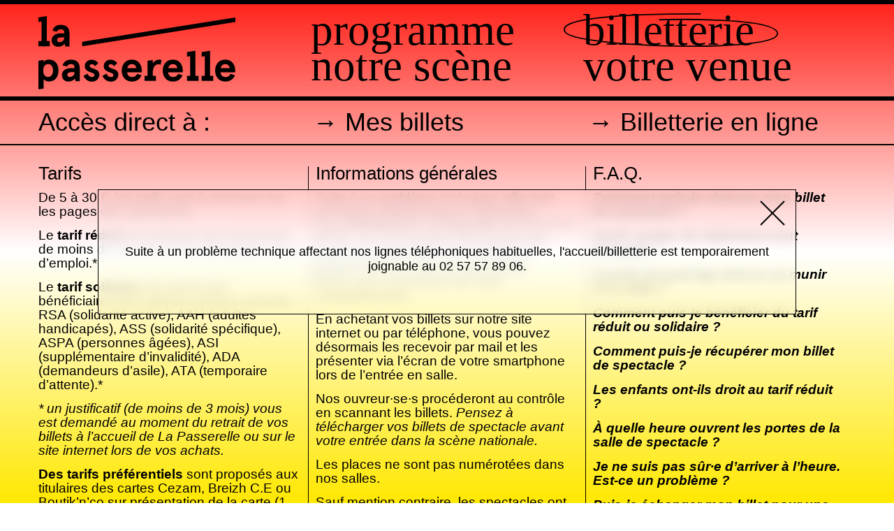

--- FILE ---
content_type: text/html; charset=UTF-8
request_url: https://www.lapasserelle.info/billetterie-tarifs/
body_size: 13193
content:
<!DOCTYPE html>
<html lang="fr-FR">
	<head>
		<link rel="preconnect" href="https://fonts.googleapis.com"/>
		<meta charset="UTF-8">
<title>Billetterie / Tarifs - La Passerelle</title>
<meta name="viewport" content="width=device-width, initial-scale=1">
<link rel="shortcut icon" type="image/x-icon" href="https://www.lapasserelle.info/wp-content/uploads/2019/06/favicon.png" />
	<meta name='robots' content='index, follow, max-image-preview:large, max-snippet:-1, max-video-preview:-1' />

	<!-- This site is optimized with the Yoast SEO plugin v21.0 - https://yoast.com/wordpress/plugins/seo/ -->
	<title>Billetterie / Tarifs - La Passerelle</title>
	<link rel="canonical" href="https://www.lapasserelle.info/billetterie-tarifs/" />
	<meta property="og:locale" content="fr_FR" />
	<meta property="og:type" content="article" />
	<meta property="og:title" content="Billetterie / Tarifs - La Passerelle" />
	<meta property="og:description" content="Tarifs De 5 à 30 €, les tarifs sont à retrouver sur les pages des spectacles. Le tarif réduit est proposé aux personnes de moins de 30 ans et aux demandeur·se·s d’emploi.* Le tarif solidaire est ouvert aux bénéficiaires des minima sociaux suivants : RSA (solidarité active), AAH (adultes handicapés), ASS (solidarité spécifique), ASPA (personnes âgées), [&hellip;]" />
	<meta property="og:url" content="https://www.lapasserelle.info/billetterie-tarifs/" />
	<meta property="og:site_name" content="La Passerelle" />
	<meta property="article:publisher" content="https://www.facebook.com/lapasserellestbrieuc/" />
	<meta property="article:modified_time" content="2026-01-21T16:40:04+00:00" />
	<meta name="twitter:card" content="summary_large_image" />
	<meta name="twitter:site" content="@LaPasserelleStB" />
	<meta name="twitter:label1" content="Durée de lecture estimée" />
	<meta name="twitter:data1" content="8 minutes" />
	<script type="application/ld+json" class="yoast-schema-graph">{"@context":"https://schema.org","@graph":[{"@type":"WebPage","@id":"https://www.lapasserelle.info/billetterie-tarifs/","url":"https://www.lapasserelle.info/billetterie-tarifs/","name":"Billetterie / Tarifs - La Passerelle","isPartOf":{"@id":"https://www.lapasserelle.info/#website"},"datePublished":"2019-07-19T09:29:54+00:00","dateModified":"2026-01-21T16:40:04+00:00","breadcrumb":{"@id":"https://www.lapasserelle.info/billetterie-tarifs/#breadcrumb"},"inLanguage":"fr-FR","potentialAction":[{"@type":"ReadAction","target":["https://www.lapasserelle.info/billetterie-tarifs/"]}]},{"@type":"BreadcrumbList","@id":"https://www.lapasserelle.info/billetterie-tarifs/#breadcrumb","itemListElement":[{"@type":"ListItem","position":1,"name":"Accueil","item":"https://www.lapasserelle.info/"},{"@type":"ListItem","position":2,"name":"Billetterie / Tarifs"}]},{"@type":"WebSite","@id":"https://www.lapasserelle.info/#website","url":"https://www.lapasserelle.info/","name":"La Passerelle","description":"Scène nationale de Saint-Brieuc","potentialAction":[{"@type":"SearchAction","target":{"@type":"EntryPoint","urlTemplate":"https://www.lapasserelle.info/?s={search_term_string}"},"query-input":"required name=search_term_string"}],"inLanguage":"fr-FR"}]}</script>
	<!-- / Yoast SEO plugin. -->


<link rel='dns-prefetch' href='//www.google.com' />
<link rel="alternate" type="application/rss+xml" title="La Passerelle &raquo; Flux" href="https://www.lapasserelle.info/feed/" />
<link rel="alternate" type="application/rss+xml" title="La Passerelle &raquo; Flux des commentaires" href="https://www.lapasserelle.info/comments/feed/" />
<link rel="alternate" type="text/calendar" title="La Passerelle &raquo; Flux iCal" href="https://www.lapasserelle.info/agenda/?ical=1" />
<link rel='stylesheet' id='style-parent-css' href='https://www.lapasserelle.info/wp-content/themes/eventica-wp/style.css?ver=1.4.2' type='text/css' media='all' />
<link rel='stylesheet' id='style-theme-css' href='https://www.lapasserelle.info/wp-content/themes/eventica-wp-child/style.css?ver=1760371581' type='text/css' media='all' />
<link rel='stylesheet' id='responsive-css' href='https://www.lapasserelle.info/wp-content/themes/eventica-wp-child/assets/css/responsive.css?ver=1756192512' type='text/css' media='all' />
<link rel='stylesheet' id='font-houstonerscript-css' href='https://www.lapasserelle.info/wp-content/themes/eventica-wp-child/assets/css/HoustonerScript.css?ver=1' type='text/css' media='all' />
<link rel='stylesheet' id='illu-css' href='https://www.lapasserelle.info/wp-content/themes/eventica-wp-child/assets/css/illu.css?ver=1720540582' type='text/css' media='all' />
<style id='classic-theme-styles-inline-css' type='text/css'>
/*! This file is auto-generated */
.wp-block-button__link{color:#fff;background-color:#32373c;border-radius:9999px;box-shadow:none;text-decoration:none;padding:calc(.667em + 2px) calc(1.333em + 2px);font-size:1.125em}.wp-block-file__button{background:#32373c;color:#fff;text-decoration:none}
</style>
<style id='global-styles-inline-css' type='text/css'>
body{--wp--preset--color--black: #000000;--wp--preset--color--cyan-bluish-gray: #abb8c3;--wp--preset--color--white: #ffffff;--wp--preset--color--pale-pink: #f78da7;--wp--preset--color--vivid-red: #cf2e2e;--wp--preset--color--luminous-vivid-orange: #ff6900;--wp--preset--color--luminous-vivid-amber: #fcb900;--wp--preset--color--light-green-cyan: #7bdcb5;--wp--preset--color--vivid-green-cyan: #00d084;--wp--preset--color--pale-cyan-blue: #8ed1fc;--wp--preset--color--vivid-cyan-blue: #0693e3;--wp--preset--color--vivid-purple: #9b51e0;--wp--preset--gradient--vivid-cyan-blue-to-vivid-purple: linear-gradient(135deg,rgba(6,147,227,1) 0%,rgb(155,81,224) 100%);--wp--preset--gradient--light-green-cyan-to-vivid-green-cyan: linear-gradient(135deg,rgb(122,220,180) 0%,rgb(0,208,130) 100%);--wp--preset--gradient--luminous-vivid-amber-to-luminous-vivid-orange: linear-gradient(135deg,rgba(252,185,0,1) 0%,rgba(255,105,0,1) 100%);--wp--preset--gradient--luminous-vivid-orange-to-vivid-red: linear-gradient(135deg,rgba(255,105,0,1) 0%,rgb(207,46,46) 100%);--wp--preset--gradient--very-light-gray-to-cyan-bluish-gray: linear-gradient(135deg,rgb(238,238,238) 0%,rgb(169,184,195) 100%);--wp--preset--gradient--cool-to-warm-spectrum: linear-gradient(135deg,rgb(74,234,220) 0%,rgb(151,120,209) 20%,rgb(207,42,186) 40%,rgb(238,44,130) 60%,rgb(251,105,98) 80%,rgb(254,248,76) 100%);--wp--preset--gradient--blush-light-purple: linear-gradient(135deg,rgb(255,206,236) 0%,rgb(152,150,240) 100%);--wp--preset--gradient--blush-bordeaux: linear-gradient(135deg,rgb(254,205,165) 0%,rgb(254,45,45) 50%,rgb(107,0,62) 100%);--wp--preset--gradient--luminous-dusk: linear-gradient(135deg,rgb(255,203,112) 0%,rgb(199,81,192) 50%,rgb(65,88,208) 100%);--wp--preset--gradient--pale-ocean: linear-gradient(135deg,rgb(255,245,203) 0%,rgb(182,227,212) 50%,rgb(51,167,181) 100%);--wp--preset--gradient--electric-grass: linear-gradient(135deg,rgb(202,248,128) 0%,rgb(113,206,126) 100%);--wp--preset--gradient--midnight: linear-gradient(135deg,rgb(2,3,129) 0%,rgb(40,116,252) 100%);--wp--preset--font-size--small: 13px;--wp--preset--font-size--medium: 20px;--wp--preset--font-size--large: 36px;--wp--preset--font-size--x-large: 42px;--wp--preset--spacing--20: 0.44rem;--wp--preset--spacing--30: 0.67rem;--wp--preset--spacing--40: 1rem;--wp--preset--spacing--50: 1.5rem;--wp--preset--spacing--60: 2.25rem;--wp--preset--spacing--70: 3.38rem;--wp--preset--spacing--80: 5.06rem;--wp--preset--shadow--natural: 6px 6px 9px rgba(0, 0, 0, 0.2);--wp--preset--shadow--deep: 12px 12px 50px rgba(0, 0, 0, 0.4);--wp--preset--shadow--sharp: 6px 6px 0px rgba(0, 0, 0, 0.2);--wp--preset--shadow--outlined: 6px 6px 0px -3px rgba(255, 255, 255, 1), 6px 6px rgba(0, 0, 0, 1);--wp--preset--shadow--crisp: 6px 6px 0px rgba(0, 0, 0, 1);}:where(.is-layout-flex){gap: 0.5em;}:where(.is-layout-grid){gap: 0.5em;}body .is-layout-flow > .alignleft{float: left;margin-inline-start: 0;margin-inline-end: 2em;}body .is-layout-flow > .alignright{float: right;margin-inline-start: 2em;margin-inline-end: 0;}body .is-layout-flow > .aligncenter{margin-left: auto !important;margin-right: auto !important;}body .is-layout-constrained > .alignleft{float: left;margin-inline-start: 0;margin-inline-end: 2em;}body .is-layout-constrained > .alignright{float: right;margin-inline-start: 2em;margin-inline-end: 0;}body .is-layout-constrained > .aligncenter{margin-left: auto !important;margin-right: auto !important;}body .is-layout-constrained > :where(:not(.alignleft):not(.alignright):not(.alignfull)){max-width: var(--wp--style--global--content-size);margin-left: auto !important;margin-right: auto !important;}body .is-layout-constrained > .alignwide{max-width: var(--wp--style--global--wide-size);}body .is-layout-flex{display: flex;}body .is-layout-flex{flex-wrap: wrap;align-items: center;}body .is-layout-flex > *{margin: 0;}body .is-layout-grid{display: grid;}body .is-layout-grid > *{margin: 0;}:where(.wp-block-columns.is-layout-flex){gap: 2em;}:where(.wp-block-columns.is-layout-grid){gap: 2em;}:where(.wp-block-post-template.is-layout-flex){gap: 1.25em;}:where(.wp-block-post-template.is-layout-grid){gap: 1.25em;}.has-black-color{color: var(--wp--preset--color--black) !important;}.has-cyan-bluish-gray-color{color: var(--wp--preset--color--cyan-bluish-gray) !important;}.has-white-color{color: var(--wp--preset--color--white) !important;}.has-pale-pink-color{color: var(--wp--preset--color--pale-pink) !important;}.has-vivid-red-color{color: var(--wp--preset--color--vivid-red) !important;}.has-luminous-vivid-orange-color{color: var(--wp--preset--color--luminous-vivid-orange) !important;}.has-luminous-vivid-amber-color{color: var(--wp--preset--color--luminous-vivid-amber) !important;}.has-light-green-cyan-color{color: var(--wp--preset--color--light-green-cyan) !important;}.has-vivid-green-cyan-color{color: var(--wp--preset--color--vivid-green-cyan) !important;}.has-pale-cyan-blue-color{color: var(--wp--preset--color--pale-cyan-blue) !important;}.has-vivid-cyan-blue-color{color: var(--wp--preset--color--vivid-cyan-blue) !important;}.has-vivid-purple-color{color: var(--wp--preset--color--vivid-purple) !important;}.has-black-background-color{background-color: var(--wp--preset--color--black) !important;}.has-cyan-bluish-gray-background-color{background-color: var(--wp--preset--color--cyan-bluish-gray) !important;}.has-white-background-color{background-color: var(--wp--preset--color--white) !important;}.has-pale-pink-background-color{background-color: var(--wp--preset--color--pale-pink) !important;}.has-vivid-red-background-color{background-color: var(--wp--preset--color--vivid-red) !important;}.has-luminous-vivid-orange-background-color{background-color: var(--wp--preset--color--luminous-vivid-orange) !important;}.has-luminous-vivid-amber-background-color{background-color: var(--wp--preset--color--luminous-vivid-amber) !important;}.has-light-green-cyan-background-color{background-color: var(--wp--preset--color--light-green-cyan) !important;}.has-vivid-green-cyan-background-color{background-color: var(--wp--preset--color--vivid-green-cyan) !important;}.has-pale-cyan-blue-background-color{background-color: var(--wp--preset--color--pale-cyan-blue) !important;}.has-vivid-cyan-blue-background-color{background-color: var(--wp--preset--color--vivid-cyan-blue) !important;}.has-vivid-purple-background-color{background-color: var(--wp--preset--color--vivid-purple) !important;}.has-black-border-color{border-color: var(--wp--preset--color--black) !important;}.has-cyan-bluish-gray-border-color{border-color: var(--wp--preset--color--cyan-bluish-gray) !important;}.has-white-border-color{border-color: var(--wp--preset--color--white) !important;}.has-pale-pink-border-color{border-color: var(--wp--preset--color--pale-pink) !important;}.has-vivid-red-border-color{border-color: var(--wp--preset--color--vivid-red) !important;}.has-luminous-vivid-orange-border-color{border-color: var(--wp--preset--color--luminous-vivid-orange) !important;}.has-luminous-vivid-amber-border-color{border-color: var(--wp--preset--color--luminous-vivid-amber) !important;}.has-light-green-cyan-border-color{border-color: var(--wp--preset--color--light-green-cyan) !important;}.has-vivid-green-cyan-border-color{border-color: var(--wp--preset--color--vivid-green-cyan) !important;}.has-pale-cyan-blue-border-color{border-color: var(--wp--preset--color--pale-cyan-blue) !important;}.has-vivid-cyan-blue-border-color{border-color: var(--wp--preset--color--vivid-cyan-blue) !important;}.has-vivid-purple-border-color{border-color: var(--wp--preset--color--vivid-purple) !important;}.has-vivid-cyan-blue-to-vivid-purple-gradient-background{background: var(--wp--preset--gradient--vivid-cyan-blue-to-vivid-purple) !important;}.has-light-green-cyan-to-vivid-green-cyan-gradient-background{background: var(--wp--preset--gradient--light-green-cyan-to-vivid-green-cyan) !important;}.has-luminous-vivid-amber-to-luminous-vivid-orange-gradient-background{background: var(--wp--preset--gradient--luminous-vivid-amber-to-luminous-vivid-orange) !important;}.has-luminous-vivid-orange-to-vivid-red-gradient-background{background: var(--wp--preset--gradient--luminous-vivid-orange-to-vivid-red) !important;}.has-very-light-gray-to-cyan-bluish-gray-gradient-background{background: var(--wp--preset--gradient--very-light-gray-to-cyan-bluish-gray) !important;}.has-cool-to-warm-spectrum-gradient-background{background: var(--wp--preset--gradient--cool-to-warm-spectrum) !important;}.has-blush-light-purple-gradient-background{background: var(--wp--preset--gradient--blush-light-purple) !important;}.has-blush-bordeaux-gradient-background{background: var(--wp--preset--gradient--blush-bordeaux) !important;}.has-luminous-dusk-gradient-background{background: var(--wp--preset--gradient--luminous-dusk) !important;}.has-pale-ocean-gradient-background{background: var(--wp--preset--gradient--pale-ocean) !important;}.has-electric-grass-gradient-background{background: var(--wp--preset--gradient--electric-grass) !important;}.has-midnight-gradient-background{background: var(--wp--preset--gradient--midnight) !important;}.has-small-font-size{font-size: var(--wp--preset--font-size--small) !important;}.has-medium-font-size{font-size: var(--wp--preset--font-size--medium) !important;}.has-large-font-size{font-size: var(--wp--preset--font-size--large) !important;}.has-x-large-font-size{font-size: var(--wp--preset--font-size--x-large) !important;}
.wp-block-navigation a:where(:not(.wp-element-button)){color: inherit;}
:where(.wp-block-post-template.is-layout-flex){gap: 1.25em;}:where(.wp-block-post-template.is-layout-grid){gap: 1.25em;}
:where(.wp-block-columns.is-layout-flex){gap: 2em;}:where(.wp-block-columns.is-layout-grid){gap: 2em;}
.wp-block-pullquote{font-size: 1.5em;line-height: 1.6;}
</style>
<link rel="https://api.w.org/" href="https://www.lapasserelle.info/wp-json/" /><link rel="alternate" type="application/json" href="https://www.lapasserelle.info/wp-json/wp/v2/pages/9645" /><link rel="EditURI" type="application/rsd+xml" title="RSD" href="https://www.lapasserelle.info/xmlrpc.php?rsd" />
<meta name="generator" content="WordPress 6.3.7" />
<link rel='shortlink' href='https://www.lapasserelle.info/?p=9645' />
<link rel="alternate" type="application/json+oembed" href="https://www.lapasserelle.info/wp-json/oembed/1.0/embed?url=https%3A%2F%2Fwww.lapasserelle.info%2Fbilletterie-tarifs%2F" />
<link rel="alternate" type="text/xml+oembed" href="https://www.lapasserelle.info/wp-json/oembed/1.0/embed?url=https%3A%2F%2Fwww.lapasserelle.info%2Fbilletterie-tarifs%2F&#038;format=xml" />
<meta name="tec-api-version" content="v1"><meta name="tec-api-origin" content="https://www.lapasserelle.info"><link rel="https://theeventscalendar.com/" href="https://www.lapasserelle.info/wp-json/tribe/events/v1/" /><link rel="icon" href="https://www.lapasserelle.info/wp-content/uploads/2020/09/cropped-Logo_site_wordpress-5-32x32.png" sizes="32x32" />
<link rel="icon" href="https://www.lapasserelle.info/wp-content/uploads/2020/09/cropped-Logo_site_wordpress-5-192x192.png" sizes="192x192" />
<link rel="apple-touch-icon" href="https://www.lapasserelle.info/wp-content/uploads/2020/09/cropped-Logo_site_wordpress-5-180x180.png" />
<meta name="msapplication-TileImage" content="https://www.lapasserelle.info/wp-content/uploads/2020/09/cropped-Logo_site_wordpress-5-270x270.png" />
		<link id="linkTheme" rel="disabled-stylesheet"/>
		<script>
			var baseThemeUri="https://www.lapasserelle.info/wp-content/themes/eventica-wp-child/assets/css/themes/";
			let theme=localStorage["theme"];
			// if(theme && !["grad2","grad7","dark3","none"].includes(theme)) theme="";
						if(theme){
				theme=theme.split("/");
				linkTheme.href="https://www.lapasserelle.info/wp-content/themes/eventica-wp-child/assets/css/themes/"+theme[0]+".css?e";
				linkTheme.rel="stylesheet";
			}
		</script>
				<meta property="og:description" content="Tarifs  De 5 à 30 €, les tarifs sont à retrouver sur les pages des spectacles.    Le tarif réduit est proposé aux personnes de moins de 30 ans et aux demandeur·se·s d’emploi.*    Le tarif solidaire est ouvert aux bénéficiaires des minima  ..." />
		<meta name="description" content="Tarifs  De 5 à 30 €, les tarifs sont à retrouver sur les pages des spectacles.    Le tarif réduit est proposé aux personnes de moins de 30 ans et aux demandeur·se·s d’emploi.*    Le tarif solidaire est ouvert aux bénéficiaires des minima  ..." />
							<meta property="og:image" content="https://www.lapasserelle.info/wp-content/uploads/2021/08/La_Passerelle_Saint-Brieuc_facade_Credit_JP_Buffereau-300x200.jpg" />
				<style>
			html{margin-top:0!important;}
		</style>
	</head>
	<body class="page-template page-template-page-billetterie page-template-page-billetterie-php page page-id-9645 tribe-no-js sticky-header-no" data-is-bot >
		<script>
			if(location.href.includes("test-theme")) document.body.classList.add("test-theme");
			if(!navigator.appVersion.match(/bot|crawl|slurp|spider|mediapartners|speed|lighthouse/i)){
				["https://www.lapasserelle.info/wp-content/themes/eventica-wp-child/assets/fonts/2020/stylesheet.css","https://www.lapasserelle.info/wp-content/themes/eventica-wp-child/assets/css/gtamerica.css","https://fonts.googleapis.com/css2?family=Courier+Prime:wght@400;700&display=swap"].forEach(src=>{
					let style=document.createElement("link");
					style.href=src;
					style.rel="stylesheet";
					document.querySelector("head").appendChild(style);
				});
				if(!localStorage.cameBefore){
					localStorage.cameBefore=true;
					let sc=document.createElement("script");
					sc.src="https://www.lapasserelle.info/wp-content/themes/eventica-wp-child/assets/js/splash.js?1630945986";
					document.querySelector("head").appendChild(sc);
					sc=document.createElement("link");
					sc.href="https://www.lapasserelle.info/wp-content/themes/eventica-wp-child/assets/css/splash.css?1632925966";
					sc.rel="stylesheet";
					document.querySelector("head").appendChild(sc);
					document.body.dataset.displaySplash="";
				}
			}
			else{
				document.body.dataset.isBot="1";
				document.documentElement.style.setProperty("--transition-factor","0");
			}
		</script>
		<div id="site-container" class="site-container sb-site-container">
		<div id="header-block" class="site-header ">
	<div class="container">
		<div class="row">
			<div class="left">
				<div class="site-branding">
					<a class="logo" href="https://www.lapasserelle.info"></a>
				</div>
			</div>
			<div class="right">
				<a class="menu-toggle">
					<i class="fa fa-navicon"></i>
				</a>
				<div class="menu-items">
					<div id="primary-menu" class="primary-menu"><ul id="header-menu" class="header-menu sf-menu"><li id="menu-item-53" class="menu-item menu-item-type-custom menu-item-object-custom menu-item-53"><a href="https://www.lapasserelle.info/agenda">Programme</a></li>
<li id="menu-item-12428" class="menu-item menu-item-type-post_type menu-item-object-page current-menu-item page_item page-item-9645 current_page_item menu-item-12428"><a href="https://www.lapasserelle.info/billetterie-tarifs/" aria-current="page">Billetterie</a></li>
<li id="menu-item-1045" class="menu-item menu-item-type-custom menu-item-object-custom menu-item-has-children menu-item-1045"><a href="https://www.lapasserelle.info/projet/">Notre scène</a>
<ul class="sub-menu">
	<li id="menu-item-21179" class="menu-item menu-item-type-post_type menu-item-object-page menu-item-21179"><a href="https://www.lapasserelle.info/notre-scene/projet/">Projet</a></li>
	<li id="menu-item-231" class="menu-item menu-item-type-post_type menu-item-object-page menu-item-231"><a href="https://www.lapasserelle.info/notre-scene/lequipe/">L’équipe</a></li>
	<li id="menu-item-229" class="menu-item menu-item-type-post_type menu-item-object-page menu-item-229"><a href="https://www.lapasserelle.info/notre-scene/espaces/">Les espaces</a></li>
	<li id="menu-item-7987" class="menu-item menu-item-type-post_type menu-item-object-page menu-item-7987"><a href="https://www.lapasserelle.info/notre-scene/autour-des-spectacles/">Autour des spectacles</a></li>
	<li id="menu-item-12562" class="menu-item menu-item-type-post_type menu-item-object-page menu-item-12562"><a href="https://www.lapasserelle.info/actions-culturelles/">Actions culturelles</a></li>
	<li id="menu-item-20737" class="menu-item menu-item-type-post_type menu-item-object-page menu-item-20737"><a href="https://www.lapasserelle.info/notre-scene/demarche-rse/">Démarche RSE</a></li>
	<li id="menu-item-12125" class="menu-item menu-item-type-post_type menu-item-object-page menu-item-12125"><a href="https://www.lapasserelle.info/notre-scene/soutien-a-la-creation/">Soutien à la création</a></li>
	<li id="menu-item-17410" class="menu-item menu-item-type-post_type menu-item-object-page menu-item-17410"><a href="https://www.lapasserelle.info/notre-scene/artistes-associes/">Artistes associé·es</a></li>
	<li id="menu-item-17201" class="menu-item menu-item-type-post_type menu-item-object-page menu-item-17201"><a href="https://www.lapasserelle.info/notre-scene/archives-de-programmation/">Archives</a></li>
</ul>
</li>
<li id="menu-item-12443" class="menu-item menu-item-type-post_type menu-item-object-page menu-item-has-children menu-item-12443"><a href="https://www.lapasserelle.info/votre-venue/spectateur%c2%b7rice-individuel%c2%b7le/">Votre venue</a>
<ul class="sub-menu">
	<li id="menu-item-12199" class="menu-item menu-item-type-post_type menu-item-object-page menu-item-12199"><a href="https://www.lapasserelle.info/votre-venue/spectateur%c2%b7rice-individuel%c2%b7le/">Spectateur·rice individuel·le</a></li>
	<li id="menu-item-12204" class="menu-item menu-item-type-post_type menu-item-object-page menu-item-12204"><a href="https://www.lapasserelle.info/votre-venue/etudiant%c2%b7e%c2%b7s-jeunes/">Étudiant·e·s &#038; Jeunes</a></li>
	<li id="menu-item-12207" class="menu-item menu-item-type-post_type menu-item-object-page menu-item-12207"><a href="https://www.lapasserelle.info/votre-venue/accessibilite/">Accessibilité &#038; Handicap</a></li>
	<li id="menu-item-3482" class="menu-item menu-item-type-post_type menu-item-object-page menu-item-3482"><a href="https://www.lapasserelle.info/votre-venue/avec-le-monde-du-travail/">En groupe</a></li>
	<li id="menu-item-11200" class="menu-item menu-item-type-post_type menu-item-object-page menu-item-11200"><a href="https://www.lapasserelle.info/votre-venue/en-famille/">En famille</a></li>
	<li id="menu-item-12202" class="menu-item menu-item-type-post_type menu-item-object-page menu-item-12202"><a href="https://www.lapasserelle.info/votre-venue/avec-le-monde-educatif/">Enseignant·e·s</a></li>
</ul>
</li>
</ul></div>				</div>
			</div>
			<!-- <div class="recherche frm">
				<form onsubmit="chp_recherche.blur();return (chp_recherche.value.trim()!='')" method="get" action="https://www.lapasserelle.info/" id="frm_recherche">
					<input id="chp_recherche" name="s" onblur="setTimeout(function(){toggleOuvert(frm_recherche.parentNode,false);},200)" type="text" value="" placeholder="auteur, titre spectacle, etc."/>
					<a onmousedown="if(chp_recherche.value.trim()!='' && this.parentNode.parentNode.className.indexOf(' ouvert')>-1){frm_recherche.submit();}" onclick="toggleOuvert(this.parentNode.parentNode);setTimeout('chp_recherche.focus();',500)"></a>
				</form>
			</div> -->
		</div>
	</div>
</div>				<div class="submenu2">
    <div class="container submenu2-container">
        <div class="submenu2-items">
            <span>Accès direct à :</span>
            <div>
                <a target="_blank" href="https://billetterie.lapasserelle.info/mes_commandes?lng=1">→ Mes billets</a>
            </div>
            <div>
                <a target="_blank" href="https://billetterie.lapasserelle.info/events_listing?lng=1">→ Billetterie en ligne</a>
            </div>
        </div>
    </div>
</div>	<div id="main-content" class="inter">
													<div class="container">
										<div class="grille post modele-text-text">
						<div class="col text">
							<div class="grille notop" data-col-count="3">
								<div class="col">
									<h3>Tarifs</h3>
<p>De 5 à 30 €, les tarifs sont à retrouver sur les pages des spectacles.</p>
<p>Le <strong>tarif réduit</strong> est proposé aux personnes de moins de 30 ans et aux demandeur·se·s d’emploi.*</p>
<p>Le <strong>tarif solidaire</strong> est ouvert aux bénéficiaires des minima sociaux suivants : RSA (solidarité active), AAH (adultes handicapés), ASS (solidarité spécifique), ASPA (personnes âgées), ASI (supplémentaire d’invalidité), ADA (demandeurs d’asile), ATA (temporaire d’attente).*</p>
<p><span class="ui-provider go blp gl blq blr bls blt blu blv blw blx bly blz bma bmb bmc bmd bme bmf bmg bmh bmi bmj bmk bml bmm bmn bmo bmp bmq bmr bms bmt bmu bmv" dir="ltr"><em>* un justificatif (de moins de 3 mois) vous est demandé au moment du retrait de vos billets à l’accueil de La Passerelle ou sur le site internet lors de vos achats.</em></span></p>
<p><span class="ui-provider go blp gl blq blr bls blt blu blv blw blx bly blz bma bmb bmc bmd bme bmf bmg bmh bmi bmj bmk bml bmm bmn bmo bmp bmq bmr bms bmt bmu bmv" dir="ltr"><strong>Des tarifs préférentiels</strong> sont proposés aux titulaires des cartes Cezam, Breizh C.E ou Boutik&rsquo;n&rsquo;co sur présentation de la carte (1 carte = 1 billet par spectacle).</span></p>
<p>Sortir à Saint-Brieuc ? Soucieux de pouvoir accueillir le plus grand nombre dans nos murs, nous proposons également de nombreux événements en entrée libre, tout au long de la saison.</p>
<p><strong>Pensez-y !<br />
Le paiement en plusieurs fois est possible dès 50 € d’achats (uniquement auprès de l&rsquo;accueil/billetterie).</strong> (Voir F.A.Q.)</p>
<h3>Bons cadeaux</h3>
<p>Disponibles sur la billetterie en ligne ou à l’accueil de La Passerelle, deux options vous sont proposées : des <a href="https://billetterie.lapasserelle.info/catalogue_bc?lng=1&amp;affiche_selection_quantite=true&amp;filtre=true&amp;famille=Bon%20cadeaux">bons cadeaux</a> (d’un montant de 10, 20, 30 ou 50 €, utilisables en totalité ou en partie pour l’achat de places) ou un(des) billet(s) de spectacle.</p>
<p>L’ensemble est valable sur toute la programmation de la saison en cours à La Passerelle.</p>
</div><div class='col'>
<h3>Informations générales</h3>
<p>Suite à un problème technique affectant nos lignes téléphoniques habituelles,<br />
l&rsquo;accueil/billetterie est joignable au 02 57 57 89 06, sur nos horaires d&rsquo;ouverture (<span data-teams="true">du lundi au vendredi de 13h à 18h30 et jusqu&rsquo;à 20h les soirs de spectacle)</span>.<br />
Nous vous remercions de votre compréhension.</p>
<p>En achetant vos billets sur notre site internet ou par téléphone, vous pouvez désormais les recevoir par mail et les présenter via l’écran de votre smartphone lors de l’entrée en salle.</p>
<p>Nos ouvreur·se·s procéderont au contrôle en scannant les billets. <em>Pensez à télécharger vos billets de spectacle avant votre entrée dans la scène nationale. </em></p>
<p>Les places ne sont pas numérotées dans nos salles.</p>
<p>Sauf mention contraire, les spectacles ont lieu à La Passerelle &#8211; Place de la Résistance &#8211; Saint-Brieuc. Le « Forum », le « Théâtre Louis Guilloux », le « Petit Théâtre » et « La Bobine » étant des <a href="https://www.lapasserelle.info/notre-scene/espaces/" target="_blank" rel="noopener">espaces</a> situés dans La Passerelle.</p>
<p>Les billets ne sont pas remboursables même en cas de perte ou de vol. Un duplicata peut être édité et les billets peuvent être échangés pour une autre représentation ou un autre spectacle uniquement sur demande à l’accueil billetterie de La Passerelle (services payants) jusqu’à 18h le jour même du spectacle.</p>
<p>Plus de places disponibles pour un spectacle ? Pensez à vous inscrire à la liste d’attente via le formulaire sur notre billetterie en ligne ou auprès de l’accueil/billetterie. Vous serez contacté·e, jusqu’à la veille du spectacle si des places se libèrent.<br />
N’hésitez pas aussi à tenter votre chance le soir des spectacles, il reste parfois quelques places.</p>
<h3>Pass Culture</h3>
<p>Chaque jeune spectateur·rice entre 15 et 18 ans peut acheter sa place de spectacle via le Pass Culture individuel.</p>
<p>Des places pour chacune des représentations et des concerts organisés à La Passerelle sont ainsi à votre disposition sur l’application <a href="https://pass.culture.fr/">Pass Culture</a> (dans la limite des places disponibles).</p>
</div><div class='col'>
<h3>F.A.Q.</h3>
<div class="togglers accordeon"></p>
<p><div><a><em>Comment puis-je réserver mon billet de spectacle </em><em>?</em></a><div><div></p>
<p><strong>À l’accueil de La Passerelle<br />
</strong>Place de La Résistance, Saint-Brieuc</p>
<p><span style="text-decoration: underline;">Horaires d’ouverture</span><br />
<strong>&gt; </strong>du lundi au vendredi de 13h à 18h30, jusqu’à 20h les soirs de spectacle</p>
<p><strong>Par téléphone<br />
</strong>02 57 57 89 06 <em>(numéro temporaire valable jusqu’au 19 décembre inclus)</em></p>
<p><strong>Sur le site internet<br />
</strong>Accédez à la<a href="https://billetterie.lapasserelle.info/catalogue_spectacle?lng=1"> billetterie en ligne</a></p>
<p><strong>Par courrier avec le formulaire de réservation :<br />
</strong>La Passerelle, scène nationale de Saint-Brieuc<br />
Place de La Résistance / BP 4133<br />
22041 Saint-Brieuc cedex 2</p>
<p><a href="https://www.lapasserelle.info/wp-content/uploads/2025/08/La_Passerelle_Saison_25_26_Formulaire_Billetterie.pdf">Formulaire de billetterie &#8211; saison 25/26</a></p>
<p></div></div></div></p>
<p><div><a><em>Quels modes de r</em><em>è</em><em>glement sont acceptés </em><em>? </em></a><div><div></p>
<p>Carte bancaire, espèces, chèque, chèque-vacances et chèque-vacances connect.</p>
<p>La Passerelle propose le paiement fractionné avec un prélèvement automatique mensuel pour le règlement de vos billets.<br />
Pour en bénéficier, le total de votre commande doit atteindre un montant minimum de 50 euros.<br />
Paiement fractionné uniquement auprès de l’accueil/billetterie</p>
<p><a href="https://www.lapasserelle.info/wp-content/uploads/2021/08/Formulaire-prelevement-automatique.pdf">Formulaire de prélèvement automatique</a></p>
<p></div></div></div></p>
<p><div><a><em>À partir de quel âge doit-on se munir d</em><em>’un billet </em><em>? </em></a><div><div></p>
<p>Toute personne, quel que soit son âge, doit être munie d’un billet payant pour entrer en salle (sauf spectacles en entrée libre) et présenter un justificatif en cas de tarif réduit.</p>
<p></div></div></div></p>
<p><div><a><em>Comment puis-je bénéficier du tarif réduit ou solidaire </em><em>? </em></a><div><div></p>
<p>Soucieuse d’être accessible au plus grand nombre, La Passerelle propose un tarif réduit aux étudiant·e·s, aux moins de 30 ans et aux demandeur·se·s d’emploi. Un tarif solidaire est ouvert aux bénéficiaires des minima sociaux suivants : RSA (solidarité active), AAH (adultes handicapés), ASS (solidarité spécifique), ASPA (personnes âgées), ASI (supplémentaire d’invalidité), ADA (demandeurs d’asile), ATA (temporaire d’attente).</p>
<p>Si vous achetez votre billet à l’accueil billetterie, vous aurez simplement à présenter à l’équipe d’accueil un justificatif (de moins de 3 mois) présentant votre droit à bénéficier du tarif réduit ou solidaire.</p>
<p>Si vous effectuez vos achats sur la billetterie en ligne, vous devrez envoyer votre justificatif après paiement, via la plateforme, afin que l’équipe d’accueil puisse le vérifier et ainsi valider votre ou vos billets de spectacles.</p>
<p></div></div></div></p>
<p><div><a><em>Comment puis-je récupérer mon billet de spectacle ?</em></a><div><div></p>
<p>Lors de votre achat à l’accueil/billetterie ou via notre billetterie en ligne, deux choix s’offrent à vous : « retrait au guichet » ou le « e-billet ».</p>
<p>Pour le retrait au guichet, vous pouvez récupérer votre billet à l’accueil/billetterie pendant les horaires d’ouverture de celui-ci ou le soir de votre spectacle.</p>
<p>Pour le « e-billet », vous le trouverez en cliquant sur « Accès direct à : -&gt; <a href="https://billetterie.lapasserelle.info/mes_commandes?lng=1">Mes billets</a> » sur cette page, qui vous renverra sur votre compte sur notre billetterie en ligne.<br />
Ce dernier se trouve également dans le mail de confirmation que vous avez reçu lors de votre achat.</p>
<p>Pensez à télécharger vos billets de spectacle avant votre venue à La Passerelle !</p>
<p></div></div></div></p>
<p><div><a><em>Les enfants ont-ils droit au tarif réduit </em><em>? </em></a><div><div></p>
<p>Toute personne de moins de 30 ans peut bénéficier du tarif réduit, sur simple présentation d’un justificatif d’identité (carte nationale d’identité).</p>
<p></div></div></div></p>
<p><div><a><em>À quelle heure ouvrent les portes de la salle de spectacle </em><em>?</em></a><div><div></p>
<p><strong>Les représentations débutent à 20h (sauf mention contraire)</strong>, la salle ouvre généralement une demi-heure avant. Le bar de La Passerelle vous accueille dès 18h30 les soirs de spectacles.</p>
<p>Concert ou spectacle, retrouvez la durée de la représentation dans l’agenda de notre site.</p>
<p></div></div></div></p>
<p><div><a><em>Je ne suis pas sûr</em><em>·e d</em><em>’</em><em>arriver à l</em><em>’heure. Est-ce un probl</em><em>ème </em><em>? </em></a><div><div></p>
<p>Le spectacle commence précisément à l’heure annoncée. Par respect pour les artistes, les retardataires ne peuvent être accueillis en salle que lors d’une interruption du spectacle (fin d’un morceau, d’un acte, d’un tableau). Certains spectacles n’autorisent aucun retardataire.</p>
<p></div></div></div></p>
<p><div><a><em>Puis-je échanger mon billet pour une autre représentation ou spectacle </em><em>?</em></a><div><div></p>
<p>Oui, vous pouvez échanger votre billet (jusqu’à 18h le soir du spectacle) pour une autre date de représentation ou un autre spectacle de la saison. Participation : 1 €</p>
<p>Théâtre, cirque, musique ou danse, vous trouverez forcément un autre spectacle pour vous satisfaire.</p>
<p></div></div></div></p>
<p><div><a><em>J</em><em>’ai perdu mon billet, comment dois-je faire </em><em>?</em></a><div><div></p>
<p>Si vous avez acheté votre place via notre billetterie en ligne, vous pouvez le retrouver dans l’onglet « Mes billets / Mon compte ».</p>
<p>Si vous l’avez acheté à l’accueil/billetterie de La Passerelle, notre équipe  vous fournira un duplicata du concert ou spectacle choisi. (Participation : 1 €)</p>
<p></div></div></div></p>
<p><div><a><em>Le spectacle a été </em><em>annul</em><em>é, comment puis-je me faire rembourser</em> ?</a><div><div></p>
<p>En cas d’annulation de la représentation du fait de La Passerelle, les billets peuvent être échangés pour une autre date du même spectacle ou d’un spectacle différent en fonction de la disponibilité des places, ou remboursés. Les sommes versées par le ou la cliente seront remboursées par virement bancaire sur son compte, à sa demande, dans un délai maximum de 3 mois à compter de la date du spectacle et sur présentation du billet et d’un RIB, à l&rsquo;exclusion des frais de prestataire lors de l&rsquo;achat de billet sur le site, de tout autre dédommagement ou indemnité quelconque.</p>
<p></div></div></div></p>
<p><div><a><em>Comment puis-je savoir si le spectacle est accessible pour moi, mon enfant ou mon groupe </em><em>?</em></a><div><div></p>
<p>Soucieux de pouvoir accueillir l’ensemble des publics dans les meilleures conditions, l’agenda de saison contient (lorsque l’information est disponible) la mention de l’âge à partir duquel le spectacle est conseillé, ainsi que les aménagements techniques mis en place pour l’accueil de publics en situation handicap.</p>
<p>Nous vous conseillons de vous rendre sur les pages « <a href="https://lapasserelle.info/avec-les-publics/en-famille/">En Famille</a> » ainsi que « <a href="https://lapasserelle.info/avec-les-publics/spectateur·rice·s-en-situation-de-handicap/" target="_blank" rel="noopener">Spectateur·rice·s en situation de handicap</a> » pour toutes informations complémentaires. Vous y trouverez par ailleurs le contact des chargées des relations publiques pouvant répondre à toutes vos questions sur les conditions de votre accueil à la scène nationale de Saint-Brieuc.</p>
<p></div></div></div></p>
<p><div><a><i>Puis-je filmer le concert ?</i></a><div><div></p>
<p>Par respect envers les artistes et le public, il est interdit d&rsquo;utiliser des téléphones portables, de photographier, de filmer et d&rsquo;enregistrer durant les représentations dans les salles de spectacle.</p>
<p>Nous accréditons régulièrement des photographes professionnel·le·s aux représentations, leurs photos sont à retrouver sur <a href="https://www.facebook.com/lapasserellestbrieuc">les réseaux sociaux</a> de La Passerelle.</p>
<p></div></div></div></p>
<p></div>
								</div>
							</div>
						</div>
					</div>
				</div>
				</div>

	<div class="footer-bar">
		<div class="container">
			<div class="left">
				<span class="cadre recherche" data-value="" data-calque="recherche"><span>Recherche ...</span></span>
				<!-- <form class="picto recherche" method="get" action="https://www.lapasserelle.info/">
					<input id="chp_recherche" name="s" class="search" type="text" value="" placeholder="Recherche"/>
				</form> -->
				<span class="cadre newsletter" data-calque="newsletter">
					<span>@Newsletter</span>
				</span>
				<span class="cadre tel"><span><a href="tel:0296681840">02 96 68 18 40</a></span></span>
			</div>
			<div class="middle">
				<div class="liens rs">
					<a class="yt" href="https://www.youtube.com/user/spizziemar" target="_blank">Youtube</a>
					<a class="fb" href="http://www.facebook.com/pages/La-Passerelle-Saint-Brieuc/142416665836797" target="_blank">Facebook</a>
					<a class="insta" href="https://www.instagram.com/lapasserellesaintbrieuc/" target="_blank">Instagram</a>
                    <a class="linkedin" href="https://www.linkedin.com/company/la-passerelle-sc%C3%A8ne-nationale-de-saint-brieuc/" target="_blank">Linkedin</a>
					<!-- <a class="tw" href="https://twitter.com/LaPasserelleStB" target="_blank">Twitter</a> -->
				</div>
			</div>
			<div class="right">
								<div class="liens">
					<div id="sub-menu" class="sub-menu"><ul id="footer-menu" class="footer-menu"><li id="menu-item-11661" class="menu-item menu-item-type-post_type menu-item-object-page menu-item-home menu-item-11661"><a href="https://www.lapasserelle.info/">Accueil</a></li>
<li id="menu-item-12313" class="menu-item menu-item-type-post_type menu-item-object-page menu-item-12313"><a href="https://www.lapasserelle.info/notre-scene/infos-pratiques/">Infos pratiques</a></li>
<li id="menu-item-18561" class="menu-item menu-item-type-post_type menu-item-object-page menu-item-18561"><a href="https://www.lapasserelle.info/espace-pro/">Espace Pro</a></li>
<li id="menu-item-11662" class="menu-item menu-item-type-post_type menu-item-object-page menu-item-11662"><a href="https://www.lapasserelle.info/mentions-legales/">Mentions légales</a></li>
</ul></div>				</div>
				<div class="tools">
					<a class="theme" data-calque="themePanel" title="Humeur / Couleurs"></a>
				</div>
			</div>
		</div>
	</div>
		

	<div class="sb-slidebar sb-left sb-style-push"></div>

	<template name="calque">
    <div class="calque">
        <div>
            <div class="top">
                <a class="close"></a>
            </div>
            <div class="content">
                <div data-html="content"></div>
            </div>
        </div>
    </div>
</template>
<template name="event">
	<div class="event">
		<div class="top">
			<div class="image">
				<div class="img" data-background-image="image"></div>
				<div class="overlay"></div>
				<a data-href="url"></a>
			</div>
			<div class="bloc">
				<div class="infos">
					<div class="date" data-html="datetime">28 → 30.05</div>
					<div class="links">
						<a data-visible-if="urlBilletterie" data-href="urlBilletterie" target="_blank">
							<span data-visible-if="payant">Billetterie</span>
							<span data-visible-if="gratuit">Réservation</span>
						</a>
					</div>
				</div>
				<div class="labels">
					<label>FESTIVAL ICI</label>
					<label>HORS LES MURS</label>
				</div>
			</div>
		</div>
		<div class="bottom">
			<div class="typeDate">
				<span class="type"><span data-html="cat">Théâtre</span></span>
				<span class="date" data-html="datetime">28 → 30.05</span>
			</div>
			<div class="ts">
				<h3 data-html="titre">Féminines</h3>
				<h4 data-html="soustitre">Pauline Bureau</h4>
			</div>
			<a data-href="url"></a>
		</div>
	</div>
</template><template name="newsletter">
    <div>
        <div class="newsletter">
            <form class="newsletter simple" method="post" action="/inscription_newsletter.php" target="ifr_newsletter">
                <iframe name="ifr_newsletter" id="ifr_newsletter"></iframe>
                <span class="cadre newsletter">
                    <input type="email" placeholder="Votre adresse m@il" name="mail">
                </span>
                <input type="hidden" name="token">
                <button onclick="registerNewsletter(event,this)">S'inscrire</button>
            </form>
            
        </div>
    </div>
</template><template name="recherche">
    <div>
        <form class="recherche simple" method="get" action="/">
            <span class="cadre recherche"><input type="text" placeholder="Auteur·e·s, artistes, spectacles…" name="s" data-value="value"/></span>
            <button>Ok</button>
        </form>
    </div>
</template><template name="themePanel">
    <div>
        <div class="themePanel">
            <h3>Humeur Couleur</h3>
            <div class="themes">
                <a data-theme="grad8"><span></span></a>
                <a data-theme="grad9"><span></span></a>
                <a data-theme="grad10"><span></span></a>
                <div></div>
                <a data-theme="none"><span></span></a>
                <a data-theme="dark3"><span></span></a>
            </div>
            <p>
                Pour une navigation optimale, choisissez la combinaison de couleurs qui vous correspond le mieux !
            </p>
        </div>
        <script>
            calque.querySelectorAll(".themes a[data-theme]").forEach(a=>{
                if(
                    (localStorage["theme"]==undefined && a.dataset.theme=="pink") ||
                    a.dataset.theme==localStorage["theme"]
                ){
                    a.classList.add("selected");
                }
                a.addEventListener("click",()=>{
                    setTheme(a.dataset.theme);
                    a.parentNode.parentNode.querySelectorAll(".selected").forEach(sel=>sel.classList.remove("selected"));
                    a.classList.add("selected");

                });
            });

        </script>
    </div>
</template>			<script>
		( function ( body ) {
			'use strict';
			body.className = body.className.replace( /\btribe-no-js\b/, 'tribe-js' );
		} )( document.body );
		</script>
		<script> /* <![CDATA[ */var tribe_l10n_datatables = {"aria":{"sort_ascending":": activer pour trier la colonne ascendante","sort_descending":": activer pour trier la colonne descendante"},"length_menu":"Afficher les saisies _MENU_","empty_table":"Aucune donn\u00e9e disponible sur le tableau","info":"Affichant_START_ \u00e0 _END_ du _TOTAL_ des saisies","info_empty":"Affichant 0 \u00e0 0 de 0 saisies","info_filtered":"(filtr\u00e9 \u00e0 partir du total des saisies _MAX_ )","zero_records":"Aucun enregistrement correspondant trouv\u00e9","search":"Rechercher :","all_selected_text":"Tous les \u00e9l\u00e9ments de cette page ont \u00e9t\u00e9 s\u00e9lectionn\u00e9s. ","select_all_link":"S\u00e9lectionner toutes les pages","clear_selection":"Effacer la s\u00e9lection.","pagination":{"all":"Tout","next":"Suivant","previous":"Pr\u00e9c\u00e9dent"},"select":{"rows":{"0":"","_":": a s\u00e9lectionn\u00e9 %d rang\u00e9es","1":": a s\u00e9lectionn\u00e9 une rang\u00e9e"}},"datepicker":{"dayNames":["dimanche","lundi","mardi","mercredi","jeudi","vendredi","samedi"],"dayNamesShort":["dim","lun","mar","mer","jeu","ven","sam"],"dayNamesMin":["D","L","M","M","J","V","S"],"monthNames":["janvier","f\u00e9vrier","mars","avril","mai","juin","juillet","ao\u00fbt","septembre","octobre","novembre","d\u00e9cembre"],"monthNamesShort":["janvier","f\u00e9vrier","mars","avril","mai","juin","juillet","ao\u00fbt","septembre","octobre","novembre","d\u00e9cembre"],"monthNamesMin":["Jan","F\u00e9v","Mar","Avr","Mai","Juin","Juil","Ao\u00fbt","Sep","Oct","Nov","D\u00e9c"],"nextText":"Suivant","prevText":"Pr\u00e9c\u00e9dent","currentText":"Aujourd\u2019hui ","closeText":"Termin\u00e9","today":"Aujourd\u2019hui ","clear":"Effac\u00e9"}};/* ]]> */ </script><script type='text/javascript' src='https://www.google.com/recaptcha/api.js?render=6LdnPR8pAAAAAAHDxNx2iJ-abJbAPlFopRA19Edt&#038;ver=1' id='recaptcha-js'></script>
<script type='text/javascript' src='https://www.lapasserelle.info/wp-content/themes/eventica-wp-child/assets/js/core.min.js?ver=6.3.7' id='child-js-js'></script>
<script type='text/javascript' src='https://www.lapasserelle.info/wp-content/themes/eventica-wp-child/assets/js/template.class.min.js?ver=1625819865' id='template-js-js'></script>
<script type='text/javascript' src='https://www.lapasserelle.info/wp-content/themes/eventica-wp-child/assets/js/events.class.js?ver=1752133400' id='events-js-js'></script>
	<a onclick="backToTop()" id="back_to_top"></a>
	<script>
		
	</script>
	<script>
		var ajaxurl="https://www.lapasserelle.info/wp-admin/admin-ajax.php";
	</script>
	
						<script>
				if(!navigator.appVersion.match(/bot|crawl|slurp|spider|mediapartners|speed|lighthouse/i)){
					var _paq = window._paq = window._paq || [];
					/* tracker methods like "setCustomDimension" should be called before "trackPageView" */
					_paq.push(['trackPageView']);
					_paq.push(['enableLinkTracking']);
					(function() {
						var u="//matomo.acantic.net/";
						_paq.push(['setTrackerUrl', u+'matomo.php']);
						_paq.push(['setSiteId', '1']);
						var d=document, g=d.createElement('script'), s=d.getElementsByTagName('script')[0];
						g.async=true; g.src=u+'matomo.js'; s.parentNode.insertBefore(g,s);
					})();
				}
			</script>

	<script>
		if(!sessionStorage.getItem("accueil-alert4") || sessionStorage.getItem("accueil-alert4")<new Date().getTime()-3600000){
			sessionStorage.setItem("accueil-alert4",new Date().getTime());
			openCalque(`<br>
			<br>
			<br>
				Suite à un problème technique affectant nos lignes téléphoniques habituelles, l'accueil/billetterie est temporairement joignable au 02 57 57 89 06.
			<br>
			<br>
			<br>`);
		}
	</script>
		</div>
	</body>
</html>

<!--
Performance optimized by W3 Total Cache. Learn more: https://www.boldgrid.com/w3-total-cache/

Mise en cache objet de 11/242 objets utilisant apc
Mise en cache de page à l’aide de disk: enhanced 
Chargement différé
Mibnifié utilisant disk
Mise en cache de la base de données de 3/36 requêtes en 0.021 secondes utilisant disk

Served from: www.lapasserelle.info @ 2026-01-21 19:18:47 by W3 Total Cache
-->

--- FILE ---
content_type: text/html; charset=utf-8
request_url: https://www.google.com/recaptcha/api2/anchor?ar=1&k=6LdnPR8pAAAAAAHDxNx2iJ-abJbAPlFopRA19Edt&co=aHR0cHM6Ly93d3cubGFwYXNzZXJlbGxlLmluZm86NDQz&hl=en&v=PoyoqOPhxBO7pBk68S4YbpHZ&size=invisible&anchor-ms=20000&execute-ms=30000&cb=kejj9nzfac0k
body_size: 48709
content:
<!DOCTYPE HTML><html dir="ltr" lang="en"><head><meta http-equiv="Content-Type" content="text/html; charset=UTF-8">
<meta http-equiv="X-UA-Compatible" content="IE=edge">
<title>reCAPTCHA</title>
<style type="text/css">
/* cyrillic-ext */
@font-face {
  font-family: 'Roboto';
  font-style: normal;
  font-weight: 400;
  font-stretch: 100%;
  src: url(//fonts.gstatic.com/s/roboto/v48/KFO7CnqEu92Fr1ME7kSn66aGLdTylUAMa3GUBHMdazTgWw.woff2) format('woff2');
  unicode-range: U+0460-052F, U+1C80-1C8A, U+20B4, U+2DE0-2DFF, U+A640-A69F, U+FE2E-FE2F;
}
/* cyrillic */
@font-face {
  font-family: 'Roboto';
  font-style: normal;
  font-weight: 400;
  font-stretch: 100%;
  src: url(//fonts.gstatic.com/s/roboto/v48/KFO7CnqEu92Fr1ME7kSn66aGLdTylUAMa3iUBHMdazTgWw.woff2) format('woff2');
  unicode-range: U+0301, U+0400-045F, U+0490-0491, U+04B0-04B1, U+2116;
}
/* greek-ext */
@font-face {
  font-family: 'Roboto';
  font-style: normal;
  font-weight: 400;
  font-stretch: 100%;
  src: url(//fonts.gstatic.com/s/roboto/v48/KFO7CnqEu92Fr1ME7kSn66aGLdTylUAMa3CUBHMdazTgWw.woff2) format('woff2');
  unicode-range: U+1F00-1FFF;
}
/* greek */
@font-face {
  font-family: 'Roboto';
  font-style: normal;
  font-weight: 400;
  font-stretch: 100%;
  src: url(//fonts.gstatic.com/s/roboto/v48/KFO7CnqEu92Fr1ME7kSn66aGLdTylUAMa3-UBHMdazTgWw.woff2) format('woff2');
  unicode-range: U+0370-0377, U+037A-037F, U+0384-038A, U+038C, U+038E-03A1, U+03A3-03FF;
}
/* math */
@font-face {
  font-family: 'Roboto';
  font-style: normal;
  font-weight: 400;
  font-stretch: 100%;
  src: url(//fonts.gstatic.com/s/roboto/v48/KFO7CnqEu92Fr1ME7kSn66aGLdTylUAMawCUBHMdazTgWw.woff2) format('woff2');
  unicode-range: U+0302-0303, U+0305, U+0307-0308, U+0310, U+0312, U+0315, U+031A, U+0326-0327, U+032C, U+032F-0330, U+0332-0333, U+0338, U+033A, U+0346, U+034D, U+0391-03A1, U+03A3-03A9, U+03B1-03C9, U+03D1, U+03D5-03D6, U+03F0-03F1, U+03F4-03F5, U+2016-2017, U+2034-2038, U+203C, U+2040, U+2043, U+2047, U+2050, U+2057, U+205F, U+2070-2071, U+2074-208E, U+2090-209C, U+20D0-20DC, U+20E1, U+20E5-20EF, U+2100-2112, U+2114-2115, U+2117-2121, U+2123-214F, U+2190, U+2192, U+2194-21AE, U+21B0-21E5, U+21F1-21F2, U+21F4-2211, U+2213-2214, U+2216-22FF, U+2308-230B, U+2310, U+2319, U+231C-2321, U+2336-237A, U+237C, U+2395, U+239B-23B7, U+23D0, U+23DC-23E1, U+2474-2475, U+25AF, U+25B3, U+25B7, U+25BD, U+25C1, U+25CA, U+25CC, U+25FB, U+266D-266F, U+27C0-27FF, U+2900-2AFF, U+2B0E-2B11, U+2B30-2B4C, U+2BFE, U+3030, U+FF5B, U+FF5D, U+1D400-1D7FF, U+1EE00-1EEFF;
}
/* symbols */
@font-face {
  font-family: 'Roboto';
  font-style: normal;
  font-weight: 400;
  font-stretch: 100%;
  src: url(//fonts.gstatic.com/s/roboto/v48/KFO7CnqEu92Fr1ME7kSn66aGLdTylUAMaxKUBHMdazTgWw.woff2) format('woff2');
  unicode-range: U+0001-000C, U+000E-001F, U+007F-009F, U+20DD-20E0, U+20E2-20E4, U+2150-218F, U+2190, U+2192, U+2194-2199, U+21AF, U+21E6-21F0, U+21F3, U+2218-2219, U+2299, U+22C4-22C6, U+2300-243F, U+2440-244A, U+2460-24FF, U+25A0-27BF, U+2800-28FF, U+2921-2922, U+2981, U+29BF, U+29EB, U+2B00-2BFF, U+4DC0-4DFF, U+FFF9-FFFB, U+10140-1018E, U+10190-1019C, U+101A0, U+101D0-101FD, U+102E0-102FB, U+10E60-10E7E, U+1D2C0-1D2D3, U+1D2E0-1D37F, U+1F000-1F0FF, U+1F100-1F1AD, U+1F1E6-1F1FF, U+1F30D-1F30F, U+1F315, U+1F31C, U+1F31E, U+1F320-1F32C, U+1F336, U+1F378, U+1F37D, U+1F382, U+1F393-1F39F, U+1F3A7-1F3A8, U+1F3AC-1F3AF, U+1F3C2, U+1F3C4-1F3C6, U+1F3CA-1F3CE, U+1F3D4-1F3E0, U+1F3ED, U+1F3F1-1F3F3, U+1F3F5-1F3F7, U+1F408, U+1F415, U+1F41F, U+1F426, U+1F43F, U+1F441-1F442, U+1F444, U+1F446-1F449, U+1F44C-1F44E, U+1F453, U+1F46A, U+1F47D, U+1F4A3, U+1F4B0, U+1F4B3, U+1F4B9, U+1F4BB, U+1F4BF, U+1F4C8-1F4CB, U+1F4D6, U+1F4DA, U+1F4DF, U+1F4E3-1F4E6, U+1F4EA-1F4ED, U+1F4F7, U+1F4F9-1F4FB, U+1F4FD-1F4FE, U+1F503, U+1F507-1F50B, U+1F50D, U+1F512-1F513, U+1F53E-1F54A, U+1F54F-1F5FA, U+1F610, U+1F650-1F67F, U+1F687, U+1F68D, U+1F691, U+1F694, U+1F698, U+1F6AD, U+1F6B2, U+1F6B9-1F6BA, U+1F6BC, U+1F6C6-1F6CF, U+1F6D3-1F6D7, U+1F6E0-1F6EA, U+1F6F0-1F6F3, U+1F6F7-1F6FC, U+1F700-1F7FF, U+1F800-1F80B, U+1F810-1F847, U+1F850-1F859, U+1F860-1F887, U+1F890-1F8AD, U+1F8B0-1F8BB, U+1F8C0-1F8C1, U+1F900-1F90B, U+1F93B, U+1F946, U+1F984, U+1F996, U+1F9E9, U+1FA00-1FA6F, U+1FA70-1FA7C, U+1FA80-1FA89, U+1FA8F-1FAC6, U+1FACE-1FADC, U+1FADF-1FAE9, U+1FAF0-1FAF8, U+1FB00-1FBFF;
}
/* vietnamese */
@font-face {
  font-family: 'Roboto';
  font-style: normal;
  font-weight: 400;
  font-stretch: 100%;
  src: url(//fonts.gstatic.com/s/roboto/v48/KFO7CnqEu92Fr1ME7kSn66aGLdTylUAMa3OUBHMdazTgWw.woff2) format('woff2');
  unicode-range: U+0102-0103, U+0110-0111, U+0128-0129, U+0168-0169, U+01A0-01A1, U+01AF-01B0, U+0300-0301, U+0303-0304, U+0308-0309, U+0323, U+0329, U+1EA0-1EF9, U+20AB;
}
/* latin-ext */
@font-face {
  font-family: 'Roboto';
  font-style: normal;
  font-weight: 400;
  font-stretch: 100%;
  src: url(//fonts.gstatic.com/s/roboto/v48/KFO7CnqEu92Fr1ME7kSn66aGLdTylUAMa3KUBHMdazTgWw.woff2) format('woff2');
  unicode-range: U+0100-02BA, U+02BD-02C5, U+02C7-02CC, U+02CE-02D7, U+02DD-02FF, U+0304, U+0308, U+0329, U+1D00-1DBF, U+1E00-1E9F, U+1EF2-1EFF, U+2020, U+20A0-20AB, U+20AD-20C0, U+2113, U+2C60-2C7F, U+A720-A7FF;
}
/* latin */
@font-face {
  font-family: 'Roboto';
  font-style: normal;
  font-weight: 400;
  font-stretch: 100%;
  src: url(//fonts.gstatic.com/s/roboto/v48/KFO7CnqEu92Fr1ME7kSn66aGLdTylUAMa3yUBHMdazQ.woff2) format('woff2');
  unicode-range: U+0000-00FF, U+0131, U+0152-0153, U+02BB-02BC, U+02C6, U+02DA, U+02DC, U+0304, U+0308, U+0329, U+2000-206F, U+20AC, U+2122, U+2191, U+2193, U+2212, U+2215, U+FEFF, U+FFFD;
}
/* cyrillic-ext */
@font-face {
  font-family: 'Roboto';
  font-style: normal;
  font-weight: 500;
  font-stretch: 100%;
  src: url(//fonts.gstatic.com/s/roboto/v48/KFO7CnqEu92Fr1ME7kSn66aGLdTylUAMa3GUBHMdazTgWw.woff2) format('woff2');
  unicode-range: U+0460-052F, U+1C80-1C8A, U+20B4, U+2DE0-2DFF, U+A640-A69F, U+FE2E-FE2F;
}
/* cyrillic */
@font-face {
  font-family: 'Roboto';
  font-style: normal;
  font-weight: 500;
  font-stretch: 100%;
  src: url(//fonts.gstatic.com/s/roboto/v48/KFO7CnqEu92Fr1ME7kSn66aGLdTylUAMa3iUBHMdazTgWw.woff2) format('woff2');
  unicode-range: U+0301, U+0400-045F, U+0490-0491, U+04B0-04B1, U+2116;
}
/* greek-ext */
@font-face {
  font-family: 'Roboto';
  font-style: normal;
  font-weight: 500;
  font-stretch: 100%;
  src: url(//fonts.gstatic.com/s/roboto/v48/KFO7CnqEu92Fr1ME7kSn66aGLdTylUAMa3CUBHMdazTgWw.woff2) format('woff2');
  unicode-range: U+1F00-1FFF;
}
/* greek */
@font-face {
  font-family: 'Roboto';
  font-style: normal;
  font-weight: 500;
  font-stretch: 100%;
  src: url(//fonts.gstatic.com/s/roboto/v48/KFO7CnqEu92Fr1ME7kSn66aGLdTylUAMa3-UBHMdazTgWw.woff2) format('woff2');
  unicode-range: U+0370-0377, U+037A-037F, U+0384-038A, U+038C, U+038E-03A1, U+03A3-03FF;
}
/* math */
@font-face {
  font-family: 'Roboto';
  font-style: normal;
  font-weight: 500;
  font-stretch: 100%;
  src: url(//fonts.gstatic.com/s/roboto/v48/KFO7CnqEu92Fr1ME7kSn66aGLdTylUAMawCUBHMdazTgWw.woff2) format('woff2');
  unicode-range: U+0302-0303, U+0305, U+0307-0308, U+0310, U+0312, U+0315, U+031A, U+0326-0327, U+032C, U+032F-0330, U+0332-0333, U+0338, U+033A, U+0346, U+034D, U+0391-03A1, U+03A3-03A9, U+03B1-03C9, U+03D1, U+03D5-03D6, U+03F0-03F1, U+03F4-03F5, U+2016-2017, U+2034-2038, U+203C, U+2040, U+2043, U+2047, U+2050, U+2057, U+205F, U+2070-2071, U+2074-208E, U+2090-209C, U+20D0-20DC, U+20E1, U+20E5-20EF, U+2100-2112, U+2114-2115, U+2117-2121, U+2123-214F, U+2190, U+2192, U+2194-21AE, U+21B0-21E5, U+21F1-21F2, U+21F4-2211, U+2213-2214, U+2216-22FF, U+2308-230B, U+2310, U+2319, U+231C-2321, U+2336-237A, U+237C, U+2395, U+239B-23B7, U+23D0, U+23DC-23E1, U+2474-2475, U+25AF, U+25B3, U+25B7, U+25BD, U+25C1, U+25CA, U+25CC, U+25FB, U+266D-266F, U+27C0-27FF, U+2900-2AFF, U+2B0E-2B11, U+2B30-2B4C, U+2BFE, U+3030, U+FF5B, U+FF5D, U+1D400-1D7FF, U+1EE00-1EEFF;
}
/* symbols */
@font-face {
  font-family: 'Roboto';
  font-style: normal;
  font-weight: 500;
  font-stretch: 100%;
  src: url(//fonts.gstatic.com/s/roboto/v48/KFO7CnqEu92Fr1ME7kSn66aGLdTylUAMaxKUBHMdazTgWw.woff2) format('woff2');
  unicode-range: U+0001-000C, U+000E-001F, U+007F-009F, U+20DD-20E0, U+20E2-20E4, U+2150-218F, U+2190, U+2192, U+2194-2199, U+21AF, U+21E6-21F0, U+21F3, U+2218-2219, U+2299, U+22C4-22C6, U+2300-243F, U+2440-244A, U+2460-24FF, U+25A0-27BF, U+2800-28FF, U+2921-2922, U+2981, U+29BF, U+29EB, U+2B00-2BFF, U+4DC0-4DFF, U+FFF9-FFFB, U+10140-1018E, U+10190-1019C, U+101A0, U+101D0-101FD, U+102E0-102FB, U+10E60-10E7E, U+1D2C0-1D2D3, U+1D2E0-1D37F, U+1F000-1F0FF, U+1F100-1F1AD, U+1F1E6-1F1FF, U+1F30D-1F30F, U+1F315, U+1F31C, U+1F31E, U+1F320-1F32C, U+1F336, U+1F378, U+1F37D, U+1F382, U+1F393-1F39F, U+1F3A7-1F3A8, U+1F3AC-1F3AF, U+1F3C2, U+1F3C4-1F3C6, U+1F3CA-1F3CE, U+1F3D4-1F3E0, U+1F3ED, U+1F3F1-1F3F3, U+1F3F5-1F3F7, U+1F408, U+1F415, U+1F41F, U+1F426, U+1F43F, U+1F441-1F442, U+1F444, U+1F446-1F449, U+1F44C-1F44E, U+1F453, U+1F46A, U+1F47D, U+1F4A3, U+1F4B0, U+1F4B3, U+1F4B9, U+1F4BB, U+1F4BF, U+1F4C8-1F4CB, U+1F4D6, U+1F4DA, U+1F4DF, U+1F4E3-1F4E6, U+1F4EA-1F4ED, U+1F4F7, U+1F4F9-1F4FB, U+1F4FD-1F4FE, U+1F503, U+1F507-1F50B, U+1F50D, U+1F512-1F513, U+1F53E-1F54A, U+1F54F-1F5FA, U+1F610, U+1F650-1F67F, U+1F687, U+1F68D, U+1F691, U+1F694, U+1F698, U+1F6AD, U+1F6B2, U+1F6B9-1F6BA, U+1F6BC, U+1F6C6-1F6CF, U+1F6D3-1F6D7, U+1F6E0-1F6EA, U+1F6F0-1F6F3, U+1F6F7-1F6FC, U+1F700-1F7FF, U+1F800-1F80B, U+1F810-1F847, U+1F850-1F859, U+1F860-1F887, U+1F890-1F8AD, U+1F8B0-1F8BB, U+1F8C0-1F8C1, U+1F900-1F90B, U+1F93B, U+1F946, U+1F984, U+1F996, U+1F9E9, U+1FA00-1FA6F, U+1FA70-1FA7C, U+1FA80-1FA89, U+1FA8F-1FAC6, U+1FACE-1FADC, U+1FADF-1FAE9, U+1FAF0-1FAF8, U+1FB00-1FBFF;
}
/* vietnamese */
@font-face {
  font-family: 'Roboto';
  font-style: normal;
  font-weight: 500;
  font-stretch: 100%;
  src: url(//fonts.gstatic.com/s/roboto/v48/KFO7CnqEu92Fr1ME7kSn66aGLdTylUAMa3OUBHMdazTgWw.woff2) format('woff2');
  unicode-range: U+0102-0103, U+0110-0111, U+0128-0129, U+0168-0169, U+01A0-01A1, U+01AF-01B0, U+0300-0301, U+0303-0304, U+0308-0309, U+0323, U+0329, U+1EA0-1EF9, U+20AB;
}
/* latin-ext */
@font-face {
  font-family: 'Roboto';
  font-style: normal;
  font-weight: 500;
  font-stretch: 100%;
  src: url(//fonts.gstatic.com/s/roboto/v48/KFO7CnqEu92Fr1ME7kSn66aGLdTylUAMa3KUBHMdazTgWw.woff2) format('woff2');
  unicode-range: U+0100-02BA, U+02BD-02C5, U+02C7-02CC, U+02CE-02D7, U+02DD-02FF, U+0304, U+0308, U+0329, U+1D00-1DBF, U+1E00-1E9F, U+1EF2-1EFF, U+2020, U+20A0-20AB, U+20AD-20C0, U+2113, U+2C60-2C7F, U+A720-A7FF;
}
/* latin */
@font-face {
  font-family: 'Roboto';
  font-style: normal;
  font-weight: 500;
  font-stretch: 100%;
  src: url(//fonts.gstatic.com/s/roboto/v48/KFO7CnqEu92Fr1ME7kSn66aGLdTylUAMa3yUBHMdazQ.woff2) format('woff2');
  unicode-range: U+0000-00FF, U+0131, U+0152-0153, U+02BB-02BC, U+02C6, U+02DA, U+02DC, U+0304, U+0308, U+0329, U+2000-206F, U+20AC, U+2122, U+2191, U+2193, U+2212, U+2215, U+FEFF, U+FFFD;
}
/* cyrillic-ext */
@font-face {
  font-family: 'Roboto';
  font-style: normal;
  font-weight: 900;
  font-stretch: 100%;
  src: url(//fonts.gstatic.com/s/roboto/v48/KFO7CnqEu92Fr1ME7kSn66aGLdTylUAMa3GUBHMdazTgWw.woff2) format('woff2');
  unicode-range: U+0460-052F, U+1C80-1C8A, U+20B4, U+2DE0-2DFF, U+A640-A69F, U+FE2E-FE2F;
}
/* cyrillic */
@font-face {
  font-family: 'Roboto';
  font-style: normal;
  font-weight: 900;
  font-stretch: 100%;
  src: url(//fonts.gstatic.com/s/roboto/v48/KFO7CnqEu92Fr1ME7kSn66aGLdTylUAMa3iUBHMdazTgWw.woff2) format('woff2');
  unicode-range: U+0301, U+0400-045F, U+0490-0491, U+04B0-04B1, U+2116;
}
/* greek-ext */
@font-face {
  font-family: 'Roboto';
  font-style: normal;
  font-weight: 900;
  font-stretch: 100%;
  src: url(//fonts.gstatic.com/s/roboto/v48/KFO7CnqEu92Fr1ME7kSn66aGLdTylUAMa3CUBHMdazTgWw.woff2) format('woff2');
  unicode-range: U+1F00-1FFF;
}
/* greek */
@font-face {
  font-family: 'Roboto';
  font-style: normal;
  font-weight: 900;
  font-stretch: 100%;
  src: url(//fonts.gstatic.com/s/roboto/v48/KFO7CnqEu92Fr1ME7kSn66aGLdTylUAMa3-UBHMdazTgWw.woff2) format('woff2');
  unicode-range: U+0370-0377, U+037A-037F, U+0384-038A, U+038C, U+038E-03A1, U+03A3-03FF;
}
/* math */
@font-face {
  font-family: 'Roboto';
  font-style: normal;
  font-weight: 900;
  font-stretch: 100%;
  src: url(//fonts.gstatic.com/s/roboto/v48/KFO7CnqEu92Fr1ME7kSn66aGLdTylUAMawCUBHMdazTgWw.woff2) format('woff2');
  unicode-range: U+0302-0303, U+0305, U+0307-0308, U+0310, U+0312, U+0315, U+031A, U+0326-0327, U+032C, U+032F-0330, U+0332-0333, U+0338, U+033A, U+0346, U+034D, U+0391-03A1, U+03A3-03A9, U+03B1-03C9, U+03D1, U+03D5-03D6, U+03F0-03F1, U+03F4-03F5, U+2016-2017, U+2034-2038, U+203C, U+2040, U+2043, U+2047, U+2050, U+2057, U+205F, U+2070-2071, U+2074-208E, U+2090-209C, U+20D0-20DC, U+20E1, U+20E5-20EF, U+2100-2112, U+2114-2115, U+2117-2121, U+2123-214F, U+2190, U+2192, U+2194-21AE, U+21B0-21E5, U+21F1-21F2, U+21F4-2211, U+2213-2214, U+2216-22FF, U+2308-230B, U+2310, U+2319, U+231C-2321, U+2336-237A, U+237C, U+2395, U+239B-23B7, U+23D0, U+23DC-23E1, U+2474-2475, U+25AF, U+25B3, U+25B7, U+25BD, U+25C1, U+25CA, U+25CC, U+25FB, U+266D-266F, U+27C0-27FF, U+2900-2AFF, U+2B0E-2B11, U+2B30-2B4C, U+2BFE, U+3030, U+FF5B, U+FF5D, U+1D400-1D7FF, U+1EE00-1EEFF;
}
/* symbols */
@font-face {
  font-family: 'Roboto';
  font-style: normal;
  font-weight: 900;
  font-stretch: 100%;
  src: url(//fonts.gstatic.com/s/roboto/v48/KFO7CnqEu92Fr1ME7kSn66aGLdTylUAMaxKUBHMdazTgWw.woff2) format('woff2');
  unicode-range: U+0001-000C, U+000E-001F, U+007F-009F, U+20DD-20E0, U+20E2-20E4, U+2150-218F, U+2190, U+2192, U+2194-2199, U+21AF, U+21E6-21F0, U+21F3, U+2218-2219, U+2299, U+22C4-22C6, U+2300-243F, U+2440-244A, U+2460-24FF, U+25A0-27BF, U+2800-28FF, U+2921-2922, U+2981, U+29BF, U+29EB, U+2B00-2BFF, U+4DC0-4DFF, U+FFF9-FFFB, U+10140-1018E, U+10190-1019C, U+101A0, U+101D0-101FD, U+102E0-102FB, U+10E60-10E7E, U+1D2C0-1D2D3, U+1D2E0-1D37F, U+1F000-1F0FF, U+1F100-1F1AD, U+1F1E6-1F1FF, U+1F30D-1F30F, U+1F315, U+1F31C, U+1F31E, U+1F320-1F32C, U+1F336, U+1F378, U+1F37D, U+1F382, U+1F393-1F39F, U+1F3A7-1F3A8, U+1F3AC-1F3AF, U+1F3C2, U+1F3C4-1F3C6, U+1F3CA-1F3CE, U+1F3D4-1F3E0, U+1F3ED, U+1F3F1-1F3F3, U+1F3F5-1F3F7, U+1F408, U+1F415, U+1F41F, U+1F426, U+1F43F, U+1F441-1F442, U+1F444, U+1F446-1F449, U+1F44C-1F44E, U+1F453, U+1F46A, U+1F47D, U+1F4A3, U+1F4B0, U+1F4B3, U+1F4B9, U+1F4BB, U+1F4BF, U+1F4C8-1F4CB, U+1F4D6, U+1F4DA, U+1F4DF, U+1F4E3-1F4E6, U+1F4EA-1F4ED, U+1F4F7, U+1F4F9-1F4FB, U+1F4FD-1F4FE, U+1F503, U+1F507-1F50B, U+1F50D, U+1F512-1F513, U+1F53E-1F54A, U+1F54F-1F5FA, U+1F610, U+1F650-1F67F, U+1F687, U+1F68D, U+1F691, U+1F694, U+1F698, U+1F6AD, U+1F6B2, U+1F6B9-1F6BA, U+1F6BC, U+1F6C6-1F6CF, U+1F6D3-1F6D7, U+1F6E0-1F6EA, U+1F6F0-1F6F3, U+1F6F7-1F6FC, U+1F700-1F7FF, U+1F800-1F80B, U+1F810-1F847, U+1F850-1F859, U+1F860-1F887, U+1F890-1F8AD, U+1F8B0-1F8BB, U+1F8C0-1F8C1, U+1F900-1F90B, U+1F93B, U+1F946, U+1F984, U+1F996, U+1F9E9, U+1FA00-1FA6F, U+1FA70-1FA7C, U+1FA80-1FA89, U+1FA8F-1FAC6, U+1FACE-1FADC, U+1FADF-1FAE9, U+1FAF0-1FAF8, U+1FB00-1FBFF;
}
/* vietnamese */
@font-face {
  font-family: 'Roboto';
  font-style: normal;
  font-weight: 900;
  font-stretch: 100%;
  src: url(//fonts.gstatic.com/s/roboto/v48/KFO7CnqEu92Fr1ME7kSn66aGLdTylUAMa3OUBHMdazTgWw.woff2) format('woff2');
  unicode-range: U+0102-0103, U+0110-0111, U+0128-0129, U+0168-0169, U+01A0-01A1, U+01AF-01B0, U+0300-0301, U+0303-0304, U+0308-0309, U+0323, U+0329, U+1EA0-1EF9, U+20AB;
}
/* latin-ext */
@font-face {
  font-family: 'Roboto';
  font-style: normal;
  font-weight: 900;
  font-stretch: 100%;
  src: url(//fonts.gstatic.com/s/roboto/v48/KFO7CnqEu92Fr1ME7kSn66aGLdTylUAMa3KUBHMdazTgWw.woff2) format('woff2');
  unicode-range: U+0100-02BA, U+02BD-02C5, U+02C7-02CC, U+02CE-02D7, U+02DD-02FF, U+0304, U+0308, U+0329, U+1D00-1DBF, U+1E00-1E9F, U+1EF2-1EFF, U+2020, U+20A0-20AB, U+20AD-20C0, U+2113, U+2C60-2C7F, U+A720-A7FF;
}
/* latin */
@font-face {
  font-family: 'Roboto';
  font-style: normal;
  font-weight: 900;
  font-stretch: 100%;
  src: url(//fonts.gstatic.com/s/roboto/v48/KFO7CnqEu92Fr1ME7kSn66aGLdTylUAMa3yUBHMdazQ.woff2) format('woff2');
  unicode-range: U+0000-00FF, U+0131, U+0152-0153, U+02BB-02BC, U+02C6, U+02DA, U+02DC, U+0304, U+0308, U+0329, U+2000-206F, U+20AC, U+2122, U+2191, U+2193, U+2212, U+2215, U+FEFF, U+FFFD;
}

</style>
<link rel="stylesheet" type="text/css" href="https://www.gstatic.com/recaptcha/releases/PoyoqOPhxBO7pBk68S4YbpHZ/styles__ltr.css">
<script nonce="1sc4kGMBtyDgroXt3QEfJQ" type="text/javascript">window['__recaptcha_api'] = 'https://www.google.com/recaptcha/api2/';</script>
<script type="text/javascript" src="https://www.gstatic.com/recaptcha/releases/PoyoqOPhxBO7pBk68S4YbpHZ/recaptcha__en.js" nonce="1sc4kGMBtyDgroXt3QEfJQ">
      
    </script></head>
<body><div id="rc-anchor-alert" class="rc-anchor-alert"></div>
<input type="hidden" id="recaptcha-token" value="[base64]">
<script type="text/javascript" nonce="1sc4kGMBtyDgroXt3QEfJQ">
      recaptcha.anchor.Main.init("[\x22ainput\x22,[\x22bgdata\x22,\x22\x22,\[base64]/[base64]/[base64]/[base64]/[base64]/[base64]/KGcoTywyNTMsTy5PKSxVRyhPLEMpKTpnKE8sMjUzLEMpLE8pKSxsKSksTykpfSxieT1mdW5jdGlvbihDLE8sdSxsKXtmb3IobD0odT1SKEMpLDApO08+MDtPLS0pbD1sPDw4fFooQyk7ZyhDLHUsbCl9LFVHPWZ1bmN0aW9uKEMsTyl7Qy5pLmxlbmd0aD4xMDQ/[base64]/[base64]/[base64]/[base64]/[base64]/[base64]/[base64]\\u003d\x22,\[base64]\\u003d\x22,\x22R8KHw4hnXjAkwrIIc2s7UsOEbmYIwoLDtSBHwrJzR8KrCzMgPMONw6XDgsO6woLDnsOdSsOWwo4IZ8Kbw4/DtsOWwoTDgUkzWQTDoHchwoHCnVnDky4nwqkELsOvwpvDusOew4fCusO4FXLDuRghw6rDi8OLNcOlw70Tw6rDj3PDkz/DjX/[base64]/DosOQwofChMOpDGfCrsKFwpDCulDDglXDmcOjSSQPWMKZw65sw4rDonrDpcOeA8KTQQDDtkPDqsK2M8OmEFcBw6k3bsOFwrA7FcO1Ozw/wovCtcOfwqRTwosQdW7DhWk8wqrDscKLwrDDtsKhwpVDEBnCnsKcJ0wbwo3DgMK4Fy8YDcOswo/CjhzDncObVFMGwqnCssKWAcO0Q33CuMODw6/DuMK/w7XDq0ZHw6d2fC5Nw4ttQlc6Om3DlcOlKUnCsEfCiGPDkMOLDXPChcKuOzbChH/CpW9GLMOtwpXCq2DDhUAhEUvDhHnDu8KKwocnCm8ycsOBYsKjwpHCtsOvHRLDiirDo8OyOcORwrrDjMKXTUDDiXDDvhFswqzCjcOyBMO+TTR4c1vClcK+NMOtK8KHA1XCv8KJJsKLby/DuRvDucO/EMKbwrhrwoPCmsO5w7TDohkuIXnDkGkpwr3Cl8KwccK3wrPDlwjCtcKIwqTDk8KpHW7CkcOGEn0jw5k8FmLCs8OFw6PDtcObPE1hw6wWw4fDnVFdw6kuenzCsTxpw4nDmk/Dkj/Dn8K2TgfDo8OBwqjDnMKPw7ImeRQXw6EPPcOuY8OXF17CtMKCwoPCtsOqNsOKwqUpOMOEwp3Cq8KEw6RwBcK0ZcKHXRPCpcOXwrEHwrNDwovDomXCisOMw6bCoRbDscKTwpHDpMKRNsOvUVpGw7HCnR4XSsKQwp/DgcKtw7TCosKMbcKxw5HDvMKsF8OrwpXDhcKnwrPDpmAJC20Bw5vCshDCkmQgw4gvKzhUwrkbZsOmwqIxwoHDr8KcO8KoIEJYa0LCtcOOIQpxSsKkwpsgO8Oew6HDl2o1ecKeJ8Odw4fDlgbDrMOOw75/CcOiw7TDpwJIwozCqMOmwrY0HytpXsOAfTDCqEovwrQcw7DCrhLClB3DrMKew5sRwr3DgGrClsKdw7/CiD7Di8K2V8Oqw4EvX2zCocKJXSAmwoVNw5HCjMKXw4vDpcO4Y8K8woFRaBbDmsOwWMKkfcO6ScO1wr/[base64]/[base64]/DuMOSw4PDsMKATcKLw5BiERHCjUogZy3DnhRqF8O4FcKNeTHCtFTDtw3ClVbDjRvCrMO/D35Xw5XDlcOwBj7CssOQc8OtwqgiworDq8OGw47CicO+woHCssOIGsK/C33DuMOGXitJw6nDhwbDksKiC8KLwptbwpfCm8O+w7g4worCq1JKJ8OXwoZMCwAdCEBPS3RsZ8Ouw559Vy/[base64]/DtTzDmWYFQMOSwonCpz3DkA07woXDhMOXw4DCmMK0DFrCscKpwowLw7TCjMO5w4PDmE/DtMKZwprDmzDCgMKdw4LDkFDDqcKmaj7CisKawqPDu1PDpCfDjQYzw5lzOMOAUMOGwo3CvjXCpsOFw51MS8KSwqzCl8K5aV4Zwq/DuErCmsKRwoh5wpUZF8KmAMKJKMOqSxgwwrF9J8K4wqHCo3/CtCBCwqXDtsK7C8O6w4k6ZcKaXAQkwpJfwqciQ8KvEcKWfsOuZEJXwr/ChcOHMGQTZH50EExNQ1DDpkUdEsOXWsOdwrfDk8KxRiZBd8OPIHMOW8Kbw4HDqA93wqN8Ui/ClmJbXXnDiMO0w4bDvcKkGwLCkXRFNkLChHjDpMKBPFTCpXA7wqfCi8K1w4LDv2bDsEc1w7XCmcO5wqQbw6DCgMO+Z8OOJcKpw7/Cu8OoPBk3DmLCgcO9HMOyw44jI8KpKmfDucO9OcO8LxDDr1DCn8ODw57Ci23CjcKeUcO9w7XCgWYXCW/[base64]/w4ouwqXDlMKSfUHCuUh/w4YJwrTDhXdCwoc8wq49DxrDoVBae00Ww53ChsOyPsKeGW/[base64]/XS7Dh8K9wrfCtMK/asOXJsOYwrPCv0fDmgNlMAvDhsKGDsKWwo/CrmrDo8KZwq0bw4rCm0bDv23CgMOLLMOow6U3J8OKw5DDqcKKw4d9w7nCunDCkigyTBcsT2AsY8OPb1zCtDjDtMOgwrXDg8Oxw4stw7XCuhRFw71HwqjDisODYTMDR8KrcsKAH8Oxwp3DrcKdwrjCn1HClVFRB8OaNsKUbcK/KMO3w4DDu3IkwrjClVBawo8tw4g1w57DgsK6wqXDj0nCp0bDt8OfOxvDmz3CgsOjCHtkw499w5jDocO9w4BEWB/ChsObSE0kO3kRF8O2wrtYwqxYBBN0wrRUwoHCoMKWw77DosOnw6xgVcKkwpdsw6/DusKDwr0gG8KoXizDnMKVwoF9dsOCw4jDn8O1LsKSw7hSwqtxw5h0w4fCnMKdwrg3w6rCjX/DjV8cw63DoR3ChhVkdGPCuGbDu8OTw5fCrXPDmMKsw5fClkzDn8OlWMOLw5/CisKwVzl5woLDnsOAWkrDqCFvwrPDlywEwqAhAFvDl0lIw5kTSwfDgzHDhH7CrBtDBFseNsOLw4gYLMOWCArDjcOVwpHDosObbcKvVMKXw6fCni/DucOxNlo4w7nCrAXDusKJT8O1GsOZw7/DicKYFMKNw77CsMOBbsOFw4XCucKSwobCn8OaWQp8w67DmQjDncKXw5tGQcKuw49KUMOhGcOROAbCs8OUMsOZXMOTwrA8bcKJwofDn0RkwrgMCHURLMOwdxzCrFkACcOgH8Ogw6jDn3TDgGbDpTpDwpnDrjpuwp3CnX1yIEfDksOow4scw5RDATHCr3xnwpTDrWEBBz/DgcOCw7rChTcUfcOZw4MnwpvDhsOGw4vCoMKPHcKswp9FPcOaDMObdsOpYSkgw6vCpcO6EsKFQ0RaNsOqMg/DpcOZw7AaXijDrVfCpzfCpcORw5zDuRzCjB3Co8OSw7gaw7FfwqMwwrLCvsO9wrLCtSRCw51dbi3DjMKrwoBzXH4FYjtnUD/Dl8KKSA47BgBrPMOfK8OLFsKPcx3CgsOSLRLDosKNJ8KTw6zDkTRdATUwwowHYcKkw6/ChGN1UcKSeDXDmcOJwqBew5EwKsOYPCrDkjDCswo0w44Ow5LDncKyw4XDhVoCPHRIWsOAOMOCOMKvw4LDuCZSwovCnMOoTxkWV8OcWsOqwrbDu8OAMinDt8K+w7Yww4IESyLDpsKoXgLDpEYew5zDlcOqKcO6wpbCkXlDw7nDrcK9WcOcc8O/w4N0JmbDhTYqaEZmwrPCsikEJ8Kfw4LCtz/Dj8OAwo4NEAfCrUTChcO8wpRNDEB+wqwwSVfChxLCssOGZRkCw47DihMgS2UtX2YwfAHCtDRtw4NuwqpCMsOHw5VKbsKUfsKfw5dHwosGIBM5w53CrU07w44qC8OLw6Rhwp7Dv3XDoAAAWcKtw5d2wo9nZsKVwpnDjhDDtQLDoMKyw4HDliV/fSwawqHDjBcpw6zCvhbCigrCnmYLwp10asKhw7Unwrt6w7IpHcK7w77DhMKQw4cec07Dh8KsDCwdXcKPfMOKESnDu8OTKcKhCA81XcK8WGjCtMOHw5nDu8OCKTTDnsOlw6/Cg8KEDSJjwqbCpmfCmSgbw5IkGsKDw6UjwqEqX8KcwqzCiFPDl1oLwqzChcKwNHbDpcOuwpIuCsOtNGLDh1DDhcKvw5nCnBTCn8KKUizDpSDDizlabcKuw4EHw65+w5YNwplhwpQQfFhIL0NTWcKPw47DtcK5UXrCv2rCi8OXw5NYwqDCi8OpCR3Cv1h/[base64]/eCLDpHRBfMK1wqJzMHZOYMOdw5h2G8KEOMODHltSCg/[base64]/[base64]/Dql7Di2TDjHnCuXAywpM0S8OAw5DCh8OUw6EKwqPDkMOvaQxYw4IoW8K8ZDlgw5o/[base64]/DhwLCgS0UI1xAwq3CqU/CtMKEQsK6wpcDCsKUOMOTwpPClXJcUS4fN8K9w5UvwqV8wqx7wp7DnFnCmcO1w7Iww7bCvl8Ow7UsaMOuF1fCpsKvw73Dpg7DhMKDwq3CuEVZwq9jwrY5wqptw4gpPcOcCFfDhxvDucOoPSLCrMKRwojCs8KrKA5Ww5vCgxlPTAzDmX/DulUKwoR1wqrDnMOpIRVjwoNPTsKDAkTCqVocUsKZwovCkDLCtcOjw4onQRDDtQB/ECjClFQewp3CkkNowonCg8KjZTPCuMOLw7vDqzl6CXtkw7pUNUbClGApwozDlMK8wpfCkgvCq8OGXWnClU/DhFRgFwocw4MGZcOBdMOBw5DCgAPCgnbCl3shb3gawqV+IsKGwqJRw5sMb3RFEcO+enjCvcOje3MhwpHDk1vChVPDmB/CjEMlRWIGw4sUw6TDhmbCrlbDnMOQwpYdwr3CiHAqOShmwqPCulsqBjsuPADCisOhw70Vwq5/w6UYMMKFAMKDw4IOwoJqa0fDmcOOw4BEw7jDgRMwwqAibcK9w5PDnMKQOsKGN1vDgcK/w5DDqgZiUmsQw4ojCMKJQcKZWj/CssONw6/DnsOmCsO3fgQ/RhVGw4vDqChFw7/CvmzChH9qworCkcObwqzDnznDgsOCWV8bSMKtw4jDkQIPwrnDuMOywrXDnsKgSBnCgm5kAQVOKRXDvmXDilrDlANlwrABw6nCv8O6HUt6wpXDv8ORwqQdX2jCnsK/UMOQFsKuRMKPw4xITB9mw4lCw5PDrnnDkMK/KsKiw7jDvMKzw6vDswUgT0RdwpRrM8KDwrgKDB7CpgPDq8OSwoTDpsKXwoLDgsOkO3HCssK3wp/[base64]/DlwjCkRN2dXrCnHjClcOOwo0rwovCmibDnMO9wr/CqsOqRiMGwqHCqcOkSMOcw4fDmBrCs3PClcKjw7TDvMKPL37DhUnCoHjCn8KMH8OFfGJKVVYWwoXCgTZbw6zDkMO9fMKrw6rDl0x+w4gLd8KfwoYhOy5sCS/[base64]/WcK9KRHCrcKtw7hhYW/CrU3CsF7ChzvDsBYEw4BHw4fCi0rCpCpvUcOYYQJ+w77CpsKSCknChS7Cn8KPw409wo5Mw6wUZ1XCkX7Cv8Oew58hw503W1Anw4BDNMOgUsOuZ8ODwoZVw7HCnAE/wo/DkcKBAjzCscKywr5GwqHCjMK3JcOaQX/[base64]/Cni7Clx9ScMKmwoM+wpY3w5gDwohiwqPCvRjDoHddHSNkYjbDmMONYsKISg3CpcKLw5RDPEMdOMOiwok/Fmctwp8EJsKPwqUmHyvClk/[base64]/AB7Cj2fDrgtDDMK+wqbCv8KuKwdNwqQqwp4Ww65bHRcXwqwQwqPCsD3CnMKCM1AvEsONOj4Nwo8lTXwhCj8+agY1F8K5VMOTbcOaGFnCjgvDtihKwqoXdzgpwrDDhsORw5LDl8KrQ3bDs0Z/wrFkwpxBUsKHTUDDvExyMsO4AMKEw5HDvMKIUnB3OsKNEHIjw5vDtGZsMXpacBN1Y1MrdMK/[base64]/ChMKARsKOfmFYYcK5dijDhTDDmcKKLMO2wpXCiMOsHScUwp7DiMOpwoobw7fCizLDucOWw5fDm8Okw5vCq8Oww69wNTpfICvDr280w4IWwo8fKEVFM3DDr8OZw4zCk3rCssOSbjHDhhDDp8KmBcKwI1rCiMO/IsKIwohwDHEgAsKjwosvw4rCqgtewpzCgsKHMcKvwoUJw6wOH8OzVA/Cr8KJfMKxYwE3wojCisO5LsK0w5AUwp4wXAdHw7XDjC9ZDsOYL8KHTEMCw5krwr3Cn8OPIsOXw70fJMOBGcOfcxZKw5zDmcK4IMOaJsKsU8OCScOzYMKxRHcANcKZwpcow5/CuMKyw6ZkGwbCl8O8w4XCjwt8Cj0Two3DmUIDw7jDuU7DtsK2w6MxZxrCncKeFBvDusO/[base64]/I8KxwrHCjE5WdQwVwp8IHHHDnyzCsgVZe8Ocw5E7w6PCnk/Do3vCqRvDmhfDjhfDmMOgTsKWbjEYw40EHmhgw7wvwqQlU8KWdCETbQo3PWgSw6vCsXvDlwfCkcOBw48Fwo4Ow4nDrsKXw6xJTMO2wqHDq8KUDiLCiGfDr8KqwqZowqMLw5YfCn/Cp0QEw6EoXTLCnsOSIMOfdmnDqWAfGMO2wpI+TUcKBsOBw6bCviJ1wqLDgMKBw63DrsOmMSBSRMK8wqPCgMOfcmXCo8OFw7DClgfDvMOvw7vCmsOwwrQaNDHDocKoX8OBQ2LCqsKJwp/CrSsHwrHDsnh+wqvClgQzwqXCvsKKwqxxw5otwq7DlMKgW8OgwoLDlDpmw5Qvwrp9w4PCq8O5w5AUw58zNcO9HAjCol/DsMOIw4M/w6xFw65lw41KTBZdPcKcMMK+wrFbG3vDrxPDucOKaHwuFMKzGHZjwp8sw7/Dn8K6w4zCncO1EcKOdsO3Vn7Dn8KgL8KFw5rCuMO2VcOYwoDCn1bDmXDCvQDDqDIoJcKtAMOkeTvDhMKgI1xYw53Cuj7Co14IwoTDh8OIw4glwqrCvcO7F8KcYMKcLMO7wroqNX3Cj1pvRyrCiMOUTxk/[base64]/DjVxmw5LCpxQEwqg6w6gHwqkMwol2w7MfPMK5wrbDgljCscO8Y8K7YMKbwofDlRZiTgcGccKmw6fCvsO+OcKOwoVCwp86Kgxmwr3CnENCwqPCnQBaw5TCmlxMw4A1w7LDkz0iwpcnwrvClsKvS1/Dpy5qYcO5bcKVwq7CscOJYDMDLcKgw7vCgS3Dg8Klw5TDuMK7asKyChMnYScnw6LCom8iw6/Ds8KOwopOwqcKwoDCgnvCgcOTesKQwqhoWRQqL8O0woYnw4jDt8O9wqFMJsKsGsOzYkjDs8KEw5zDmAfDucKxdsO3RMOyJGtuIzMjwpBKw59qw6XDmS/CtUMGMsO2ZRjDoXRZQ8OEwr7Cg05Sw7TCkT9LGEDDmF3ChQcUw60+SsOKbW9Cw4UyUydAw7/DqwvDucO+woFTasOGX8O9CsKYw48FKcK8wqrDq8OSd8Kkw4fCvsOtSGbDoMKfwqViCWPDoTTDtVBeCcOWAwgnwoDCiz/DjMOxUTbChkdpw59IwprCiMKTwrnCkMKqcz7ChgDCucKow5bCmMOzbMO/w5gTwrfCiMKkKGoLXj4MJ8Kxwq/Cv0fDq3bCiGoZwq0jwoDCiMOLF8K3BwrDrnMsfMK2wpbCqR9+QE5+wo3CqypRw6Fidz7DsCDCi1AVA8K7wpLDo8Kvw5tqGx7CpMKSwqLCuMOSUcOaVMK7LMK5w6/[base64]/[base64]/DogDCp8OoADcewrgWwoRucQo+LG0sX2JVMcOzRMOkAsKlw5fComvCgsKLw494a0AuD2fDj0AHw6PCo8Oiw5/CuXV2wrPDuChjw7fChg5/w4A9acObwo5yIsKRw5EfaR86woHDkVFyDUkuZ8KQw7IfEDEvIMKxVynDkcKFLFvDqcKvG8OYKnTDm8KMw6dWQ8Kdwq5Gw5XDrVRFwrzCv1DDpGrCscK/woTCrQZnLsOcw6wGX0LCksKsJ2Y9w5E+GsOPCx9cScOgw5xAB8KLw4XDoHnCl8KMwrocw71UK8O/w54CfysabVsCw5EseVTDlEAzwovDjcKZCD8pZMOrWsKTUCIIwo/CjX0mFxsrQsKuwpXCrUoiw71Sw5JeN3zDo23CqsKyEMKjwqzDnsOdwoHDosO0LDnClsOoVSjCocO1wqplwqTDvcOgwoV6TMKwwqFCwqd3wrDDmlp6w4lkBMKywp8hJsKZwqDCgsOYw4Bqw7jDmMORe8Krw4VQw7/Cni0CE8O+w48rwr/DsnXCkX7DijcKwrNwbHPCt1nDpRoywrfDjsOWYzJ9w61cMmzCscOUw67CtTXDpz/DhBPCvsO4wqBKw41Iw73CrG/CpMKCYsKWw4QRY1YTw4o9woV6f39UZcK+w6RdwofDgSg0woLCvD3Cq3zCuzJjwq3DvMOnw4fCtDNmwpFDw7JhH8O7wojCpcOnwrDCkcKIc0UIwp3CvcOofSrDqcOqw48Rw7nDkMKbw4pDRknDj8KWLg/CqMOSwo16dBB8w75MNsKjw57ClsKOLFszw4hRe8O8wp0qLA57w5JHQUzDqsKqRQ7Dh20vaMO0wrXCs8Olw4DDpsO4w6Vtw5bDlMKvwqtCw4zDn8OIwoHCv8ONWxc7w7bCuMO/[base64]/DklXCn8OEw6vDv2HDp8OkZS3DuTJSwrhMw7BqwonCpsKRwoQqBcKFXifCgzLCp0jClx/DggMqw4DDjcOUGgc4w5YtU8Oewo8yfcOfVUR2ZsK0B8KFW8OswrjCvWfDrng7DcKwGVLCuMKmwrrDrXBqwpptFcK8G8Ogw6DDnThQw5DDrl52w6nCjsKWwr/[base64]/[base64]/Cn8OlHsKWNsOHGcKGUsKqw4RVFcO+w4fDnmliUMObE8KuZsONaMOsDRjCvcK/wr49RynCjyHDpsOyw4bCjQZTwqBUw5nDtRjCniVHwrrDpcK1w5HDuEZew5d/[base64]/CncODw5zDhk0NQUjCljdZwpgSccOgwrTCizfDvsOow64Zwpgkw7x1w7hbwrbDtsOHw4vCsMOhAMKhw4tsw47CtjgzR8OzBsKHw7rDgcKLwrzDtsK4TcKYw7bCnwlNwoBhwpFVcxHDqVTDvxhiYSAJw4h8PsO5LsKJwql3DcKTE8Obfzw/w5vCg8Kmw4fDrGPDrEzDlF15w4BLwocNwoLCsStcwr/CqB91JcKdwrl0wrnCgMKxw6EswqYMIsKmXmXDiEhxI8KIDnknw4bCg8OZZsKWE3Izw6t6W8KLJsK2w7VlwrrCisOeSTUyw4IUwoTDuyTCt8O4bMOnITXDj8OwwoNMw4c8w6jDi3jDrRd/w7JGdQXDmT1TBsOgwrPCok8Dw77DjcOuanFxw7LCv8KnwpjCpsOMcUFNwrcow5vCsDgfEw3DlT/[base64]/ClR1UwrHCuljDisK7w7Vxw73DlMO0w7kuQsOfDcOVw5HDocK/woUyWzoSw6xBw7nCgiPCl3opeSEEGFnCnsKrW8KRwol+UsOJdMK8ax9JZ8OUdBwJwrJgw5g4RcKWSsOywojDvHXDrScgR8Kzwr/[base64]/DncOVwqPCmMO+wpLCssKLwpXDmTg6wr3Ci1XCnMKmwpobQjzDncOFwoDCvcK2wrxBwrnDoBMpDDvDrT3Cn3ozRH/DpBUhwozClA0QBcOTAHsVf8KBwpvDkMObw6zDnxwMQMKmVsKHM8ODw74KL8KcI8Kzwo/DvX/Cg8KLwqBZwp/[base64]/wp7DtW5zwoJaElPCtsK3w5kWH1cIwrHCrMOfFXZ5a8KHw5k3w49bfSJUcsOrw7Y7YEhaXmwBwr1xAMOyw7JOw4IBw5HCpsObw7NfD8Oxa3zDi8KTw5/CvsKpw7J9J8OPQsOpw6TClDNUJcKzwq3DkcKhw4YzwpDDtRIRcsKLIFUDN8Obw5gcOsK9cMOqKGLCp0tqMcKabgvDo8KpLCzCmcODw4vDnsKrScKCwpPDlhnCv8KQwqrCkR/Cl2PCuMOiOsKhw5gHax1xwrAyFkY/[base64]/[base64]/[base64]/I8OjSgjCv0QtwpnDlsKlwpQxIg3DisKmJ8KOLiTCkCbDhMKRZhZCQyHCvMKSwpwowoAQH8KGUsO2wojDhcOvbGdswrhmLcOzWcK8w6PCgkh+HcKLwohzHA4rCsO5w6DDn3LDiMOAwrvCtMKew7/CpcKBN8KwbwgsWWHDscKjw44rMsOww6rCkHrCqMOHw4bChcKLw6/Dt8Oiw4jCqsK+w5E3w5Npwq7Ct8KPY1nDkcKYMQNiw7ggOBUzw5LDgFTCs2rDh8Ojw4kqdE7CvClkw7XCi0XDnMKNU8KYcsKHUhLCo8KAf1nDglo1dsK/ccOHw6Ejw69PLwhlwrw4w7o3T8O5McKowohlJMOCw4vCu8O+Dglcw6g1w4/Dswtbw5DDtsKMPQrDhsKEw6o9IsOjM8K4wpHDjcO1AMOKeCFWwow9esOMf8KWw6LDlQJBwrdPBh5hwoLDtMK/[base64]/Dnh8pw7pfciHCulbCpcO/w6BwAX4Jw7HCtMOtw63DscKdNgE+w4ZPwqNaBXt8ecKEWjLDsMO0wrXCk8KZwpnCiMO9wpXCuHHCvsONEyDCjT0PBGt+wrrDh8O0OMKCQsKBGXrDiMKiw4wXYMKOeGFTecK8T8KfZF3CnmTDgMONw5bDpsO/WcKHwpjDmMKpwq3DvFRuwqEaw7gfYHsmXVlewqvCmybCvXvCigrCvWvDr2HCrwbDvcONwoEsL07ClE1jBsKlwrQ/[base64]/DqsOaw7DDiVQ/[base64]/CpHxrw6ApEyhEw4rDi8KFwoHDsE7ChhdRIcOmFcK+wo7CtcO1w7cOQn1Ve1wxFMO6V8KVMsOTF2rCu8KLZcKwBcKfwpnDmxfCmB0UXGUww5zDncOvEQLCo8KONV7CmMKWYSDDhSrDsX/CrgDClsOgw6MYw6rCtXA/anvDs8KYIcKRwrF3XHnCp8KCTjc9wokLNx4lSWIaw6zDocORwq4hw5vDh8O5OMKYG8K8DXDDicOufMKeKcOJw64jUy3CsMONIsO7GsOswrJ/OhlSwpXDjAo1HcO9wr7DpsKzwpR1wrTCpzp9Gw1BccKDCMOFw7QZwrR7f8KuTkhowpnCvkLDhFrDtcKUw4fCl8K8wpwjwp5OMcO9w5jCvcKiXWvClzdSwqXDlldFwqsPV8KpCMK0dVoowrdUIcO/wpLCp8O8LsOVK8O4wql/[base64]/DhMKiwoQXw6DCvsKnw5NSw7hswovDisO8w67CgmzDp0TDmMOdf37Dj8KYEsO3w7LCpV7DscObw5RDVMO/wrMxLsKaRsOhwpZLcMOVw7HCiMOpQg3Dq0HDmXAhw7UvVFZAOBvDrl/ChMO3B3xQw44XwqNmw7TDq8Khw7IFHcOZw69EwqEhwpvClD3Dg3XCmMKYw7rDmVHCrcOYwrrCuyjDiMOTSMOlKCLCumnCiUnDu8KRd1Jpwr3Dj8OYw5AdWD1Iwq7Dn1nDnsOaJjrCq8KFw7XCvMKlw6jCsMKtwoQGwobCj0TCg3zCuF/[base64]/wrN5Ek91w5chBsKnw63DicODMMKfwoZOa1/DgGPCtXNNBsKKL8Ovw4vDjmHDgsKMC8O4JGbCs8O7IWsSehzCpCjCmMOMw5fDtmzDu0Rjw59aekUQEA41KsKfwozCpxnDiDTCqcKFw4cKw51Uwog6TcKdQ8OQwrRvXjc2WHDDoQkCRsOcw5EAw6rCocK6X8KbwqfDhMKTwqfClMKoAsKDw7ANYcOhwqLCusO1wo/DvsOhwqQwU8OdQMKOw6nClsKhw7FLw4jDvMOMRRM7EilCw45fHWQfw5Qfw7YEaV7CsMKUw4RGwqFYYD7ClsOSYyXCgzoiwojCisK1YCzDoHgVwq/DoMK/w6/DkcKPwrMfwodIRHsPKcKlw5jDpRXCilROXQ/DmcOrecKCwrvDkcKqw6HCn8KGw4/[base64]/N8O2w6MqVcOPIFQ9ClHChMKOWi/CsxVMZcKfw7fCv8KCEMKKB8OuIyHDqcOHwpXDtCDDqHlzesO+woDDjcOBwqNMw6A6wobDnQvCjGtWGMOSw5rDjsKQAElmdsKWwrtYwq7CoUTDvcK4TkUKwooywqt7V8KrZDk/PcOPUsOnw7fCuxxxwrJDwoPDkmQdwqIYw6PDp8KWYsKPw67Cthpjw6t4CjAmw7PCucKcw6HCkMK/fFXDuEvDiMKeXiwdHkbDk8KyDMOZcRNGHCIRCCXCpsOdBCJRDVRwwrnDpyPDusKEw5dHw7jCh20Swog6wqZZSHbDlsOBA8KuwqvCnMKkWcONSMKuHhR9MwNhEmJ1wrTCkFDCvWAjABXDssKPP2HDi8OaaUvCohJ/dcKLTjvDusK4wr7Dl2QZfcKyS8O2woULwoXChcOuQBMHwpbCvMOmwqsCZgvCtMKrw5xjw5jCgcObAsO3Tn54wrjCv8O0w4FWwp/Cg3/ChA8vV8KxwrUhMEkIPsKpd8O+wofDisKHw4nDucKZw5gywpPCjsO7H8OFBcOLajnCsMOEwot5wpEuwrgMRTzCnTbCkypvNMOFGWzCm8OQKMKAY3XCocOfWMOFXlvDrMOIZgHDvxXCrMOKKMKeAjLDlMK8bEEqUEoiV8OYA3gkw6xBBsKFwqR5wo/[base64]/[base64]/[base64]/CqsKgwq/[base64]/CncK5wqJxBsK+csOUwqVbUi1wNyAQAMKHw5gFw4vDgF8bwrnDgxs4csKhfsK2ccKATsK0w6xTEcOzw4UdwpjDqiVew7EnLsKtwqwUfiBiwo4QAkzDhFF2wp5PK8O3w5LCiMKBAWd6wqhGGRvCgQ3CocKaw5VXwr1kwozCu0LCtMOmw4bDvcK/RUYKw4zCtBnCjMOAbHfDi8KRLMKFwpnCrhHClMOHK8OgO1nDtF9iwo/DvsKiY8OSwpjCtMOXwp3Dmy4Xw5zCpwcRwrdywqJRwqzCicKpKSDDhVN/ZwVRYn1hFsOYwqIjC8Kxw60/[base64]/Dh8OHw7V7RxbDnMKDwpbCv8OTwonCkcKKw79jcMKgPlQqwqnClMOKYTXCtBtFNsKmAUnDs8KNwpRPSsK/wptLw7XDtsOVTi8dw4bCh8KnGlgRw7XDlQjDpH/DqsORLMONIiUxw4HDvyzDjBDDs3ZGw4JWKsO6wr3DmB1uw7J9wpADc8Oqwr03InnDqyfDscOiw44FB8K7w7Jpw7dNwrZ7wq18woUUwpjCu8KbJR3CjjhTw64uwrPDh3LDjxZWwq1ZwrxVw6IowpzDgwEnL8KYc8Otw7/ChcOcw7QnwonCp8O0w4nDkGInwrEWw6LCsDnClFDCkVDCknjDkMOnw6/DqcKOXXxUw6wHwo/DuhTCqcKpwr7DikZnIl7DksOhSGxfH8KBawwtwofDox/CisKHE1XCusOjLMO1w4nCmsO9w4LDrsK/wrPCgU1BwqA6GsKkwpFGwpFqw5/Cpx/DrsKDUh7CpcKSc3jDncKXQ3hjU8Oeb8Kpw5LCgMOJw67ChmIsGQ3CssKmwrw5wqXDolzDpMKVwqnDocKuwp0ywqDDvsKSWCPDkSZRAyfDvz9jw49TGgjDoT/DuMOrOCbDhMKJw5dEIysEHMO4KMOKw4jDj8KIw7DCiw9YFUrDkcOFeMKkwqppOGXCpcKDwqXCowQ/Qg7DpcOjWMKPwr7DjC4EwptcwoLDusONKMO3w43CqWHCiHsrwqHDhw5vwrHDmsKJwpfCpsKYYcO/wr3CqkrChUrCoHNUw4TDlnjCkcKlGDwsYMOww7jDumZnfzHCisO7DsK4wqbDhSbDlMOxO8KeI1RTbcO7RsO4fgcfR8O6AMK7wrPCo8K6wqbDjRV+w495w77DoMO4e8K0d8KyTsOzN8OkJMKQw7PDjj7DkWnDhC1mGcKmwp/CrcOSw7jCuMK4QsOzw4DDm2sNdQTCiCvCmBVBHMORw5DCrCbCtFoqLsK2wpVxwqF4VAbCr1EHTsKQwp/Cp8O7w4BfRsKiBsKhw6kkwoc8wrfCksKAwpdeXU3CpcK+wp4+woFYG8OBfMKzw7vDvw45R8ObBsKmw6LDpcKCUWVTwpDDhVnDnXbClSM/[base64]/ED/CmsORZlPCocO2wpTDk8KBw6wkZMO3NcOhIMKgb2wYwogqNg/CncKTw6AnwoQASyJiwo/DnCjDucOrw4NWwq5XasOgD8K7wp4nw5VewpvDthHCo8KcCSMZw4/[base64]/[base64]/Cs1liEVNaw4DDkC5Owr1XwqdAw5tHC8Kpw6XDlFrDvMOmw5zDq8K1w5VLJMKFwqgow6Fyw5sAecOCHsOyw6DDhMKLw57DrVnCjcOZw7XDtsK6wqV8e3sXwrTCmEnDhcKadGl2fMOWaApOw7vDgcO3w5jDim1bwoMww71vwp/DrsK/B1dxw6XDisOvB8Oww45CBBPCq8OtUAkzw7c4ZsKVwr7CgRnCt0/CvcOkHUjDn8OOw6jDvcO6b2zCjsOFw6IIeUTCiMK/wpJJwpnCjlAjblLDtxfCk8OxXhXCj8KkDVFxPcO1NMK6JMOYwq4Ew5nCsQ1aHcKhDMO0PMKmHsOGViHCpmXDvVbDucKgeMOXfcKdw71gUsKiTcOzwroPw54lC3g+TMOiTwnCpcK/worDpMK/w4TCmMOoZMOfN8KQLcOEE8O8w5N/[base64]/DrcKAw6rClsKHwqB7w5TDkB3Ck8Ovw53Ct2LDnhDCpsOwSTJMFsOowrBawqLDmWFLw51ywpt8LMKAw4AwUizCp8K9wrIjwoEVesONN8KMwpZXwpsew4p+w47CkhXCosOTQi3DjhNqwqfDrMOFwqIrA2fDisOZw75Iw5QuSAfCgTZEwprClHwLwqY8w5/CnTTDpMKwZwwBwrQwwqRqGMOvwo1/w77DmMKANkoue0wsbAg+UDrDjsO2enlOw63ClsOTw5DDlMKxw50hwr/[base64]/DoMKowr/DjMOydsKWdFsdw4DCvWpmwpE0Y8K4VGnCpcKUw4jCgcKYw6zDo8OIMcKVXMKqw53CtSnCisKgw5lqPkR0wojDrcOwUsOyZcKMNMKsw6smEnNBWzlDUmTDoiTDrm7CisKKwpzCmG/DlMO2Q8KIeMO1LmgLwq8iL1IBw5EkwrPClMOhwotwTFrDvsOpwo/CsnPDp8OwwqJiZcO9w5tkLMOqXBLCqSNVwqt6aEPDji7Cjx3ChsOyLMOZUX7DuMK8wovDkVBQw6fCmcOew5zClsOHWMOpCWlSUcKLw719GxjCnV/CnXLDkcOnWUVkwr9wVic6ZcO3woPCnMOYS2jDjHAxYDFeJWHDgmIPMjjCqAzDtglKRWrCncOnwo/DtsKrwojCjWs2w67CiMKUwoJuK8O1QcOZwpQaw45hw67DqMOOwq5uAF1fbMKbT3xIw6Fywqx6YTwMZB7CqFHCosKHwqc/BQENwrPChsOtw6gOw4bCoMOswowyRMOlWlDDvlcYdmPCnFDDr8Ogwr4Jw6lYei97w4jCuCJJYQtFaMOHw5rDpzzDjsOTPsOgCBpTZn/[base64]/CvMOvw77CuMKNw7/Cn8O3w5jDpD/DmxYkwrBlwpbDg8KIworCpsO2wpbCp1DDtsOLBQ07UTEDw7PCpmrCk8KpLcOBWcOHw5DCvMKzNsKdw7fCg3DDosO+YcKuHwnDohc0wqFpwr1RccOuwqzClwwmwq1/MzJgwrHDjnXCkcKxcsOvw7jDq3R3YBnDqmVAM3fDim1Qw4R9VcOlwqVGbMK+wqhIwpM6E8OnMcKJw77CpcK+wpwnfVDDsFDChVsVW1gIw6UTwovCq8Kjw5EbUMO/w5TCnxLCmBbDqFnCrMK2wptow53DhMOdZMOSaMKIw65/wqEgBQbDrsOjw6HCj8KFE2/[base64]/[base64]/Dl1fCtWZSPsOdw4zDnsKPw4nDgR/DjMOrw5bDr2fCth5jw6Uvwrg1wp1zw6zDgcKVw47DicOrw48neBEFB1jDocONwoQLeMKLbyEvw5k+wr3DksO3wokQw79bwrDCrMO/woLDnMOhw48peXTColDDqxU6w7hYw7liw7XCm0A0wq9cUsKuf8ONwqTCnSF7ZcKJIMODwolmw4l1w7sPw6fDuW0fwq1oKzFFK8K2UsOdwprDoVMQQcOGP2pTeUVSCkMWw6HCpMK6w4ZTw6hNchg5fMKGw7NGw6AEwrzCmQZkw7/[base64]/DoMOQwrpSw5PCgMKWRMOVw6ABX8OTXgFLw73CmcO+w78jCGPCukDCtA4HeyZiw4zClcOkwqLCucKyUsKEw4DDlVUwOMKJwp9fwq/DmcKeNwrCkcKiw4rCoBcvw6TCgEEvwpgjHMO6w78/WMKcVsKIPcKPB8OCw6HClh/[base64]/dsK4RhQewpY9BcKBag4MCV8Vw5d8dSFYEsOsf8OoTcKhwqjDhMO0w7RAw7kqMcONw7R9RHg6wp3DmzMZRsOSXExRwpnDocORw7FAw4XCpMKvOMOcw4TDpzXClcO+d8OUwrPClR/DqFTCscKYwrUBwonCl03CocOIDcKzWG7Cl8O4JcKqdMOowpsjwqlqw7sYPW/Ci3zDmTHCusKtUmM0A3rCvXsOw6o5XgfDvMKgJChBa8Kcwr81w7PCo0DDsMKfwrV7w4bDvsOCwpR9LMOCwoJ/[base64]/[base64]/RcOEIcOTw5vDtcKRaQd6wr/[base64]/DvHJrTThBc8Kmc8K0TnPDicO4woh5HyIew7LCiMK+ScKUNjHCqcOpdSB2wpElCsKFLcKMw4ENw7okasKew4NSw4AkwpnCgcK3Oz8NX8O4TS7DvWbCvcOww5cdwpskw445wovDv8KKwoLDiyDCsAPDvcOKfcKVORdiFHbDhx/ChcK4HWZ1Wz5LAXfCoTZRVF0Mw4XCo8KyJMKMIiYLwrLDiGTChDrCr8OlwrbCtDgGNcOswpMVC8KIXQzDm1vChMKNw7tlwrHDu2TCvcKWRU0aw7bDiMO7QcO5FMO6wr7DmkzCtmYOUUPDvcOmwrrDocKbLXrDjMOWwprCqUd+GWrCrcK/LcK/[base64]/UTnDmsOaezJBCAzDtyzCuQM+w4IWwrIZJsOLw5x0eMOVw7srXMOiwps1ClsCNyZwwq7DghU3UVbCl3IoNsKTfnt4\x22],null,[\x22conf\x22,null,\x226LdnPR8pAAAAAAHDxNx2iJ-abJbAPlFopRA19Edt\x22,0,null,null,null,1,[21,125,63,73,95,87,41,43,42,83,102,105,109,121],[1017145,507],0,null,null,null,null,0,null,0,null,700,1,null,0,\[base64]/76lBhn6iwkZoQoZnOKMAhmv8xEZ\x22,0,0,null,null,1,null,0,0,null,null,null,0],\x22https://www.lapasserelle.info:443\x22,null,[3,1,1],null,null,null,1,3600,[\x22https://www.google.com/intl/en/policies/privacy/\x22,\x22https://www.google.com/intl/en/policies/terms/\x22],\x22tIr5lmSGB8dmchFG2kwgahcJxfbLcJnQ7oEUm0Dlgl4\\u003d\x22,1,0,null,1,1769023128550,0,0,[218],null,[216,179,53,221,188],\x22RC-Y8UXztFg_CBD4g\x22,null,null,null,null,null,\x220dAFcWeA6vMBJ_uR3w2Qpa0R3Gj9iHOCQmB4EcH2aGIqESwj1DW6M5RW-R7TBaILeg-7AyV9P9x-SALVZ-XxD9kRYPPxoEU7lFMw\x22,1769105928626]");
    </script></body></html>

--- FILE ---
content_type: text/css
request_url: https://www.lapasserelle.info/wp-content/themes/eventica-wp/style.css?ver=1.4.2
body_size: 203
content:
/*
Theme Name: Eventica
License: GPL License
License URI: license.txt
Tags: one-column, two-columns, right-sidebar, responsive-layout, custom-background, custom-colors, custom-header, custom-menu, featured-images, full-width-template, theme-options, translation-ready
*/


--- FILE ---
content_type: text/css
request_url: https://www.lapasserelle.info/wp-content/themes/eventica-wp-child/assets/css/responsive.css?ver=1756192512
body_size: 3685
content:
@media(min-width:980px){
    .events-month.events:has(.is-festival)>*:not(.is-festival) {
        margin-right: 20px;
        /* width: calc(100% / 4 - 21.5px); */
    }
    
    .events-month.events:has(.is-festival)>*:nth-child(4n+2) {
        margin-right: 0;
    }
    .events-month.events:has(.is-festival)>*:first-child {
        width: calc(100% / 4 - 15px);
    }
    
    .events-month.events>.is-festival:before {
        display: none;
    }
}
@media(min-width:601px){
    .site-header.min~.submenu.min .submenu-items a {
        /* font-size: 18px; */
        /* max-width: 0; */
        width: auto;
        max-width: initial;
        margin: 0 15px 0 15px;
    }
    .site-header.min~.submenu.min .submenu-items a.current {
        color: var(--color);
        -webkit-text-stroke-color: transparent;
        font-weight: 600;
    }
    .submenu .submenu-items a:after {content: "/";position: absolute;right: -23px;color: var(--color);pointer-events: none;-webkit-text-stroke: 0;/* transition: opacity var(--transition-fast-duration); */opacity: 0;will-change: opacity;}
    .site-header.min~.submenu.min .submenu-items[style*="100%"] {
        /* justify-content: flex-end; */
        /* display: flex; */
        /* display: inline-block; */
        text-align: right;
    }
    .submenu .submenu-items .submenu-col:last-child a:last-child:after {
        display: none;
    }
    .site-header.min~.submenu.min .submenu-items>.submenu-col,
    .site-header.min~.submenu.min .submenu-items>.submenu-col>a{
        display: inline-block;
        width: auto;
    }
    .site-header.min~.submenu.min .submenu-items a:after {
        opacity: 1;
    }    
    .site-header.min~.submenu.min .submenu-items {
        transform: scale(0.5) translateY(calc(var(--header-height-min) / -2 + 20px));
        justify-content: center;
        margin-top: 6px;
        margin-left: -60px;
        display: inline-block;
        text-align: center;
        /* position: absolute; */
        /* top: 10px; */
    }    
}
@media(min-width:981px){
    .grille.single-event+.current-date{
        display: none;
    }    
}

@media(max-width:1200px){
    /* .grille.home .col>.events>.event:before {
        display: none;
    } */
    .submenu .submenu-items a {
        font-size: 27px;
    }
    .footer-bar {
        position: relative;
        transform: none!important;
        height: auto;
        /* padding: 15px; */
        z-index: 10;
    }
    
    .footer-bar>.container {flex-wrap: wrap;}
    
    .footer-bar a {
        white-space: pre;
    }
    
    .footer-bar>.container>* {
        margin-top: 10px;
        margin-bottom: 10px;
    }
    .grille.home>.left {
        flex-direction: column;
        flex-wrap: nowrap;
        /* overflow: hidden; */
    }
    
    .grille>.left>.col {
        top: 0;
        position: relative;
        width: 100%;
        border: none;
    }
    .grille>.left>.col:not(:first-child), .grille>.right>.col:not(:first-child) {
        padding-left: 0;
        padding-right: 0;
    }
    
    .grille.home .col>.events>.event {
        width: calc(100% / 2 - 10px);
        min-width: 0;
    }
    
    .grille.home .col>.events {
        justify-content: space-between;
    }
    .events>* {
        min-width: 0;
    }
}
@media(max-width:980px){
    .grille.single-event+.current-date {
        background-size: 100vw 100vh;
        background-position: center bottom;
    }
    div#main-content.inter>.container>h1>span:after {
        bottom: 10px;
    }
    :root {
        --header-height: 144px;
    }
    div#header-block>.container>.row {
        flex-direction: column;
    }
    .submenu .submenu-items a {
        font-size: 18px;
        line-height: 1.2em;
    }
    div#header-block .menu-items>div>ul>li.current-menu-item>a:after, div#header-block .menu-items>div>ul>li.current-menu-parent>a:after, body.events-single div#header-block .menu-items>div>ul>li>a[href$="agenda"]:after {
        margin-top: -3px;
    }
    div#header-block>.container>.row>.left {
        width: 100%;
        height: 72px;
        padding: 5px 15px;
        border-bottom: solid 4px;
        border-top: solid 4px;
    }
    
    div#header-block>.container>.row>.right {
        position: relative;
        left: 0;
        right: 0;
        width: initial;
        padding: 0 15px;
    }
    
    div#header-block .menu-items>div>ul>li>a {
        font-size: 28px;
    }
    
    div#header-block>.container>.row>.right>.menu-items {
        justify-content: center;
    }
    
    div#header-block .menu-items>div>ul {
        width: 100%;
        justify-content: center;
        align-items: center;
        text-align: center;
        margin-top: 0;
    }
    
    div#header-block .menu-items>div>ul>li {
        width: calc(100% / 2);
        margin-bottom: 10px;
        height: auto;
        padding: 0;
        text-align: left;
    }
    div#header-block.min .menu-items>div>ul>li>a {
        font-size: 28px;
    }
    div#header-block .menu-items>div>ul>li:nth-child(2n),div#header-block.min .menu-items>div>ul>li:nth-child(2n){
        padding-left:10px;
    }
    
    div#header-block .menu-items>div>ul {
        flex-wrap: wrap;
        justify-content: flex-start;
        align-items: flex-start;
        /* margin-top: 10px; */
        height: inherit;
        align-items: center;
    }
    
    div#header-block.min .menu-items>div>ul>li {
        width: calc(100% / 2);
        display: block;
        height: auto;
        padding: 0;
    }
    
    div#header-block>.container>.row>.right>.menu-items>div {
        height: inherit;
        padding-bottom: 4px;
    }
    
    div#header-block>.container>.row>.right>.menu-items {
    margin: 3px 0 0;
    }
    
    div#header-block.min>.container>.row>.right {
        top: 0;
        flex: 1;
    }
    
    #header-block {
        top: -6px;
        padding: 0;
    }
    
    div#header-block.min>.container>.row>.left {
        opacity: 1;
        transform: none;
    }
    .events-month.events>* {
        width: calc(100% / 4 - 20px);
    }
    .events-month>.month {
        width: 100%;
        padding-top: 30px;
        padding-bottom: 30px;
        /* background: var(--bgcolor); */
        margin-top: -10px;
    }
    
    .events.events-month>*:not(:nth-child(5n)) {
        margin-right: 20px;
    }
    .grille.post .col:first-child .grille:not([data-col-count='1']) .col {
        min-width: calc(100% / 2);
        flex: none;
    }
    .grille.post .col:first-child .grille[data-col-count='3'] .col:nth-child(3) {
        min-width: 100%;
        flex: none;
    }
    .grille.post>.col:first-child .col:nth-child(2n){
        border-right:none;
    }
    
    .grille.post>.col:first-child>.grille {
        flex-wrap: wrap;
    }
    div#main-content.inter>.container>h1 {
        font-size: 60px;
        margin-bottom: -15px;
    }
    .grille.single-event>.col .cols {
        flex-direction: column;
    }
    
    .grille.single-event>.col .cols>.col {
        width: 100%;
        border: none;
    }
    div#header-block>.container>.row .left .site-branding a.logo {
        background-position: 1px center;
    }
    
    div#header-block .menu-items>div>ul>li {
        margin-bottom: 0;
    }
    
    div#header-block>.container {
        /* padding-right: 0; */
        overflow: hidden;
        padding: 0;
    }
    div#header-block:after {
        height: 4px;
    }
    div#header-block.childs-menu.min:after {
        height: 4px;
    }
    div#header-block.min .menu-items>div>ul {
        margin-top: 0px;
    }
    .submenu+#main-content>.ariane {
        top: calc(var(--header-height-min)*2 - 0px);
    }
    .events-month.events>.is-festival {
        width: 100%!important;
        margin-right: 19px;
    }
    
    .events-month.events>.is-festival:before {
        /* visibility: hidden; */
        right: -9px;
    }

    
}

@media(max-width:782px){
    .events-month.events>*:not(.month) {
        width: calc(100% / 3 - 20px);
    }
    div#main-content.inter>.container>h1>span:after{
        bottom:0;
    }
    .event>.bottom:before{
        display: none;
    }
    .grille.home .col>.events>.event, .grille.home .events>.event {
        width: 100%;
        max-width: 100%;
    }
    
    .grille.home .col>.events>.event:before {
        display: none;
    }
    
    .grille.home .events {
    }
    
    .grille.home .events>*:before {
        display: none;
    }
    
    .grille.home .events>*:not(:nth-child(2n)),.grille.home .events.events-month>*:not(:nth-child(4n)) {
        margin-right: 0;
    }
    .grille.post.modele-image-text>.image:before {
        right: 0;
    }
    .grille.single-event>.col .cols {
        flex-direction: column;
    }
    
    .grille.single-event>.col .cols>.col {
        width: 100%;
        border: none;
        padding-left: 0;
        padding-right: 0;
    }
    div#main-content.inter>.container>h1 {
        font-size: 30px;
        margin-bottom: 0px;
    }
    .grille.post.modele-text-image>.col:first-child>.grille {
        flex-direction: column;
        width: 100%;
    }
    .grille.post.modele-text-image>.col:first-child:before{
        right:0;
    }
    .grille.post.modele-text-image>.col:first-child>.grille>.col {
        width: 100%;
        border: none;
        padding-right: 0;
        padding-left: 0;
    }
    
    .grille.post.modele-text-image>.col:first-child:after {
        display: none;
    }
    .grille.post.modele-text-text .col:first-child {
        width: 100%;
        flex: inherit;
        border: none;
        padding-right:0;
        margin-bottom: 15px;
    }
    
    .grille.post.modele-text-text .grille {
        flex-wrap: wrap;
    }
    
    .grille.post.modele-text-text .col:first-child+.col {
        margin-left: 0;
        padding-left: 0;
        width: 100%;
    }
    
    .grille.post.modele-text-text .col:first-child+.col:before {
       left:0;
    }

    .grille.post.modele-image-text>.image {
        width: 100%;
        flex: none;
        border: none;
        margin-bottom: 15px;
        padding-right: 0;
    }
    
    .grille.post.modele-image-text {
        flex-wrap: wrap;
    }
    
    .grille.post.modele-image-text>.col+.col {
        padding-left: 0;
    }
    
    .grille.post.modele-image-text>.image~.col:before {
        left: 0;
    }    
    .footer-bar>.container>.left {
        flex-wrap: wrap;
    }
    
    .footer-bar>.container>.left>* {
        margin-bottom: 10px;
    }
    
    .footer-bar .footer-menu {
        flex-wrap: wrap;
    }

}
@media(max-width:660px){
    .event-pop {
        flex-direction: column;
    }
    .event-pop>.bottom {
        padding-left: 0;
    }
    .event-pop>.top {
        width: 100%;
        position: inherit;
        padding-right: 0;
        margin-bottom: 15px;
    }
    .grille.single-event .medias[data-count="1"]>.media {min-width: 100%;border: none;}
    .grille.single-event>.col .cols>.col:before{
        left:0;
    }
    .grille.single-event {
        flex-direction: column-reverse;
    }
    
    .grille.single-event>.col {
        width: 100%;
        margin: 0;
        /* padding-left: 0; */
        border: none;
    }
    
    .grille.single-event>.col.right {
        padding-left: 0;
    }
    
    .grille.single-event .medias {
        flex-direction: row;
        overflow: auto;
        margin: 20px -15px 10px -15px;
        width: auto;
        scroll-snap-type: x mandatory;
    }
    
    .grille.single-event .medias>.media {
        /* width: calc(100vw - 30px); */
        flex: inherit;
        min-width: calc(100vw - 0px);
        border-right: solid 4px var(--bgcolor);
        height: calc(352 * (100vw / 600));
        scroll-snap-align: center;
    }
}
@media(max-width:600px){
    .submenu .submenu-items>.submenu-col:not(:first-child) {
        padding-left: 0;
    }
    .event {
        max-width: 100%;
    }
    .submenu+#main-content>.ariane{
        top: calc(var(--header-height-min)/2 + 38px);
    }
    body div#header-block{
        transition:transform var(--fast-transition-duration);
        will-change: transform;
        background-size: 100vw 100vh;
        background-position: center top;
    }
    body div#header-block.min{
        transform:translateY(calc(-50% + 8px));
    }
    div#header-block:before{
        opacity:0;
        display: none;
    }
    body div#header-block.min>.container>.row>.left{
        /* transform:translateY(-10px); */
    }
    .events-month.events>*:not(.month) {
        width: calc(100% / 2 - 20px);
    }
    .events.events-month>*:before {
        display: none;
    }
    .grille.single-event>.col.main>h2 {
        font-size: 32px;
    }
    
    .grille.single-event>.col.main>h1 {
        font-size: 48px;
    }
    .grille.post.modele-text-text .col:nth-child(4n-1) {
        border-right:none;
        padding-right:0;
    }
    .grille.post.modele-text-text .col:last-child:before {
        left:0;
    }
    .grille.post.modele-text-text .col:last-child {
        width: 100%;
        flex: inherit;
        border: none;
        padding-left: 0;
    }    
    div#site-container>.submenu-link {
        display: flex;
        align-items: center;
        /* justify-content: space-between; */
        font-size: 20px;
        padding: 6px 15px;
        border-bottom: solid 2px var(--color);
        background:rgba(220,220,220,.1);
        font-weight: bold;
    }
    .submenu .submenu-items>.submenu-col:not(:last-child) {
        padding-right: 0;
    }
    
    div#site-container>.submenu-link:after {content: "+";/* width: 0; *//* height: 0; *//* border-style: solid; *//* border-color: var(--color) transparent; *//* border-width: 8px 8px 0; */margin-left: 10px;vertical-align: middle;/* margin-top: 2px; */margin-bottom: -2px;border: solid 1px;width: 26px;height: 26px;display: flex;align-items: center;justify-content: center;border-radius: 50%;border: solid 2px;line-height: 1;background: #000;/* filter: invert(1); */color: #000;background: #FFF;}
    div#site-container>.submenu-link.show:after {
        content: "-";
        margin-top: 0;
    }
    .submenu-link+.submenu {
        position: absolute;
        left: 0;
        top: calc(var(--header-height) + 42px);
        z-index: 1000;
        right: 0;
        height: auto;
        padding: 15px 0;
        display: none;
    }
    .submenu-link.show+.submenu{
        display: block;
    }
    
    .submenu-link+.submenu .submenu-items {
        /* flex-wrap: wrap; */
        display: flex;
        /* justify-content: space-between; */
        flex-direction: column;
    }
    
    .submenu-link+.submenu .submenu-items a {
        margin-right: 10px;
        margin-bottom: 10px;
    }
    .events-months>.festival{
        aspect-ratio: 1/0.7;
        background:var(--img2) no-repeat center center/cover;

    }


}

@media(max-height:540px){
    .main-events>.filters {
        position: relative;
        z-index: 2;
        top: inherit;
    }
}
@media(max-width:600px){
    .grille.post>.col:last-child>.grille>.col:last-child {
        padding-left: 0;
    }
    .submenu+#main-content>.ariane{
        position: relative;
        top:0;
        
    }
    .events-month.events>.is-festival .img {
        background-image: url(https://www.lapasserelle.info/wp-content/uploads/2024/01/banniere_SPLATCH-mobile.jpg)!important;
    }
    
    .events-month.events>.is-festival>.top {
        height: auto;
        aspect-ratio: 1/.7;
    }
    :root {
        --home-headlines-height: max(320px,calc(310 * (100vw / 480)));
    }
    .col.colspan-2 .event {
        width: 100%;
        margin: 0;
    }
    
    .col.colspan-2 .event:before {
        display: none;
    }
    .main-events>.filters>.container {
        flex-direction: column-reverse;
        justify-content: center;
        align-items: center;
        padding: 10px;
    }
    
    .main-events>.filters>.container>.listes {
        justify-content: center;
        margin-top: 10px;
    }
    .main-events>.filters>.container>.listes>* {
        margin-left: 14px;
    }
    .events-month.events>*:not(.month) {
        width: 100%;
        max-width: 100%;
        margin-right: 0;
    }
    .grille.home .headlines {
        margin-left: 0;
    }
    .grille a.cercle1:after, .grille a.cercle2:after, .grille a.cercle3:after, .grille a.cercle4:after {
        display: none;
    }
    .grille.home {
        flex-direction: column-reverse;
    }
    
    .grille>.left, .grille>.right {
        width: 100%;
    }
    
    .grille.home .events {
        padding-left: 0;
    }
    .grille>.col {
        width: 100%;
        flex: none;
    }
    
    .grille {
        flex-direction: column;
    }
    
    .grille .col:not(:last-child), .grille>.left {border-right: none;padding-right: 0;}
    
    .grille.post.modele-image-text>.text .col+.col {
        padding-left: 0;
    }
    .grille.post.modele-text-text>.col .col{
        width:100%;
        flex:none;
        border-right:none;
        padding-left:0;
        padding-right:0;
        margin-bottom:15px;
    }
    .grille>.col:not(:last-child) {
        margin-bottom: 10px;
    }
    
    .grille.garderie>.col:first-child, .grille.infobar>.col:first-child {
        max-width: 100%;
        padding: 0;
    }
    .calque .fullimage>div {
        background: #000!important;
        filter: none;
    }
    .togglers>div>div>div {
        font-size: 16px;
    }
    .main-events>.filters:after {
        content: "Filtres \21D1";
        content: "Filtres \21D3";
        display: block;
        color: var(--color);
        position: relative;
        text-align: right;
        padding: 8px 20px;
        margin: -7px -20px -10px;
        font-weight: bold;
    }

    .main-events>.filters:not(.shown)>.container {
        display: none;
    }
    .main-events>.filters.shown:after {
        content: "Filtres \21D1";
    }
    @keyframes displayFiltersContainer{
        0%{margin-top:-50px;margin-bottom:-50px;opacity:0}
        100%{margin-top:0px;margin-bottom:0px;opacity:1}
    }

    .main-events>.filters.shown>.container {
        animation: displayFiltersContainer 0.5s;
    }

    .main-events>.filters {
        overflow: hidden;
    }
    body>.calque>div {
        height: 100%;
    }

    body>.calque>div>.content {
        max-height: 100%;
        height: 100%;
        display: flex;
        align-items: safe center;
        justify-content: safe center;
    }

    .calque .sslider {
        height: calc(100vh - 2px);
    }
    .calque .fullimage>img {
        /* max-height: 100vh; */
        height: 100vh;
    }
    .grille.home .events:not(.main-events) {
        overflow-x: auto;
        display: flex;
        flex-direction: row;
        flex-wrap: nowrap;
        overflow-y: hidden;
        margin-left: -15px;
        margin-right: -15px;
        width: 100vw;
        scroll-snap-type: x mandatory;
    }

    /* .grille.home .events>* {
    } */
    .grille.home .events:not(.main-events)>* {
        scroll-snap-align: center;
        width: calc(100vw - 30px)!important;
        min-width: calc(100vw - 30px)!important;
        margin: 15px!important;
    }
    /* .grille.home .events>.see-more{
        width: 100vw;
        min-width: 100vw;
    } */

    .grille.home .events::-webkit-scrollbar{
        display:none;
    }
}
@media(max-width:320px){
    div#header-block .menu-items>div>ul>li>a, div#header-block.min .menu-items>div>ul>li>a {
        font-size: 20px;
    }
}

--- FILE ---
content_type: image/svg+xml
request_url: https://www.lapasserelle.info/wp-content/themes/eventica-wp-child/assets/img/ico-pdf.svg
body_size: 762
content:
<?xml version="1.0" encoding="utf-8"?>
<svg version="1.2" baseProfile="tiny" id="Calque_1"
	 xmlns="http://www.w3.org/2000/svg" xmlns:xlink="http://www.w3.org/1999/xlink" x="0px" y="0px" viewBox="0 0 14.6 18.3"
	 xml:space="preserve">
<path d="M14.6,16.6V5.1L10,0.4v0h0L9.6,0H1.7C1.1,0,0,0.4,0,1.7v14.9c0,0.6,0.4,1.7,1.7,1.7h11.2C13.5,18.3,14.6,18,14.6,16.6
	 M13.3,4.7H11c-1,0-1-0.9-1-1V1.4L13.3,4.7z M14,16.6c0,1-0.9,1-1,1H1.7c-1,0-1-0.9-1-1V1.7c0-1,0.9-1,1-1h7.6l0,0v3
	c0,0.6,0.4,1.7,1.7,1.7h2.9l0,0V16.6z M12.5,12c0-0.5-0.9-0.9-1-0.9c-0.3-0.1-0.7-0.2-1.2-0.2c-0.5,0-1,0.1-1.6,0.2
	c-0.6-0.4-1.1-0.9-1.4-1.5C7.2,9.4,7.1,9.2,7,8.9c0.3-0.7,0.6-1.5,0.5-2.4c0-0.7-0.4-1.2-0.8-1.2c-0.3,0-0.6,0.2-0.8,0.7
	c-0.4,0.8-0.3,1.8,0.3,3c-0.2,0.5-0.4,1-0.6,1.5c-0.2,0.6-0.5,1.2-0.7,1.8c-0.8,0.3-1.4,0.7-1.9,1.1c-0.3,0.3-0.7,0.7-0.8,1.2
	c0,0.2,0.1,0.4,0.2,0.6c0.2,0.2,0.4,0.3,0.6,0.3c0.7,0,1.4-1,1.6-1.2c0.3-0.4,0.5-0.9,0.8-1.4c0.6-0.2,1.3-0.4,1.9-0.6l0.2-0.1
	c0.2,0,0.4-0.1,0.5-0.1c0.2-0.1,0.4-0.1,0.6-0.2c0.7,0.4,1.4,0.7,2.1,0.8c0.6,0.1,1.1,0,1.5-0.1C12.5,12.3,12.5,12.1,12.5,12
	 M4.4,13.2c-0.1,0.2-0.2,0.4-0.4,0.6c-0.3,0.4-0.8,0.9-1,0.9c0,0-0.1,0-0.1,0c0,0,0,0,0-0.1c0-0.2,0.2-0.4,0.5-0.7
	C3.7,13.6,4.1,13.4,4.4,13.2 M6.8,6.5c0,0.5-0.1,1-0.3,1.5c-0.2-0.6-0.3-1.3,0-1.8C6.6,6.1,6.6,6,6.7,6C6.7,6.1,6.8,6.3,6.8,6.5
	 M8,11.3C8,11.3,7.9,11.4,8,11.3c-0.3,0.1-0.4,0.1-0.6,0.2l-0.2,0.1c-0.5,0.1-0.9,0.2-1.4,0.4c0.2-0.4,0.3-0.9,0.5-1.3
	c0.1-0.3,0.2-0.6,0.4-0.9C6.7,9.8,6.8,9.9,6.8,10C7.1,10.5,7.5,11,8,11.3 M11.8,12c-0.2,0.1-0.6,0.1-0.9,0c-0.4-0.1-0.8-0.2-1.1-0.3
	c0.7-0.1,1.2-0.1,1.6,0.1C11.5,11.8,11.6,11.9,11.8,12"/>
</svg>
